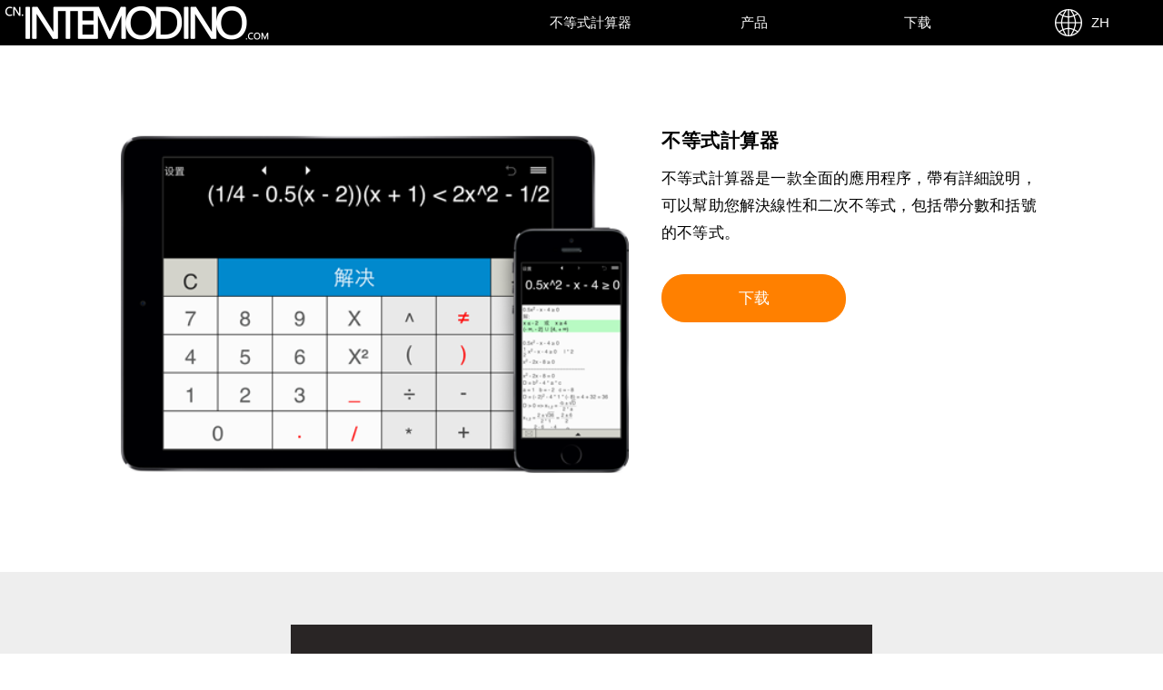

--- FILE ---
content_type: text/html
request_url: https://cn.intemodino.com/inequalities/
body_size: 2700
content:
<!DOCTYPE html>
<html lang="zh-Hans">
<head>
	<title>不等式計算器-學習和求解線性和二次不等式</title>
	<meta charset="utf-8" />
	<meta name="viewport" content="width=device-width, initial-scale=1.0, user-scalable=yes" />
	<meta name="description" content="不等式計算器是一款全面的應用程序，帶有詳細說明，可以幫助您解決線性和二次不等式，包括帶分數和括號的不等式。" />
	<meta name="keywords" content="" />
	<meta name="robots" content="all, follow" />
	<meta name="distribution" content="global" />
	<link rel="shortcut icon" href="/favicon.ico" />
<!--[if lt IE 9 ]><link rel="stylesheet" href="/style-v7ie.css" /><![endif]-->
	<script async src="/js/main.js"></script>

	<meta property="og:title" content="不等式計算器-學習和求解線性和二次不等式" />
	<meta property="og:description" content="不等式計算器是一款全面的應用程序，帶有詳細說明，可以幫助您解決線性和二次不等式，包括帶分數和括號的不等式。" />
	<meta property="og:type" content="product" />
	<meta property="og:url" content="https://cn.intemodino.com/inequalities/" />
	<meta property="og:image" content="https://cn.intemodino.com/inequalities/images/screenshot_inequalitycalculator.png" />
	<meta property="og:site_name" content="不等式計算器" />
	<meta property="fb:admins" content="100003387421341" />

	<meta itemprop="name" content="不等式計算器-學習和求解線性和二次不等式" />
	<meta itemprop="description" content="不等式計算器是一款全面的應用程序，帶有詳細說明，可以幫助您解決線性和二次不等式，包括帶分數和括號的不等式。" />
	<meta itemprop="image" content="https://cn.intemodino.com/inequalities/images/screenshot_inequalitycalculator.png" />
	<link rel="stylesheet" type="text/css" href="/style-v7.css" />
	<link rel="canonical" href="https://cn.intemodino.com/inequalities/" />
<script async src="https://pagead2.googlesyndication.com/pagead/js/adsbygoogle.js?client=ca-pub-8568890019705512" crossorigin="anonymous"></script></head>
<body>
<div class="top">
	<div class="top-line">
		<div class="line-in">
			<div class="line-in-logo">
			<a href="/"><img src="/images/intemodinogroup-logo.png" alt="Intemodino Group" /></a>
			</div>
			<div class="menu-line-r">
                 <div class="top-menu-item-r">
				<a href="/languages.html"><img src="/images/globe.png" alt="language" />&nbsp;&nbsp;ZH</a>
				</div>
                <div class="top-menu-item-r1">
				<a href="#/" onclick="popupmenu()">&nbsp;&nbsp;&#9776;</a>
				</div>
				<div class="top-menu-item-r">
				<a href="#download">下载</a>
				</div>
				<div class="top-menu-item-r">
				<a href="/products.html">产品</a>
				</div>
				<div class="top-menu-item-r">
				<a href="/inequalities/">不等式計算器</a>
				</div>
			</div>
		</div>
	</div>
</div>
<div class="clear"></div>
<div class="text-block-grey">
	<div class="text-in-block-grey">
		<div class="text-block-grey-main">
			<div class="text-block-grey-main-left1"> 
			<img src="./images/screenshot_inequalitycalculator.png" alt="不等式計算器" />
			</div>
			<div class="button-orange1"><a href="#download">下载</a></div><br />
			<div class="text-block-grey-main-right1"> 
			<h1>不等式計算器</h1>
			不等式計算器是一款全面的應用程序，帶有詳細說明，可以幫助您解決線性和二次不等式，包括帶分數和括號的不等式。<br /><br />
			<div class="button-orange"><a href="#download">下载</a></div>
			</div>
		</div>
	</div>
</div>
<div class="clear"></div>
<!--module001-->
<div class="text-block-blue">
	<div class="text-in-block-blue">
		<div class="text-block-blue-main">
		<!--module002--><a href="/cgi-bin/out2.pl?pid=2&from=1&to=4&lang=en"><img src="/images/promo/rng001.png" alt="RNG - Random Number Generator app" /></a><!--module002-->
		</div>
	</div>
</div>
<!--module001-->
<div class="clear"></div>
<div class="text-block">
	<div class="text-in-block">
		<div class="text-block-main">
		<h2>學習和求解線性和二次不等式</h2>
		只需輸入您的不等式，然後單擊“解決”。<br /><br />
		計算器解決了一個變量中的線性不等式，並顯示了計算的細節。<br /><br />
		計算器求解一元二次不等式，並顯示計算的。 <br /><br />
		<h2>不平等計算器常見問題解答</h2>
		<h3>我可以使用不平等計算器應用程序解決什麼類型的不平等？</h3>	不等式計算器可以解決從簡單線性不等式到包含分數和嵌套括號的二次不等式的任何問題。不幸的是，該應用程序的當前版本無法用分母中的變量解決不平等問題，但我們正在努力將此選項添加到下一個版本中。<br /><br />
		<h3>如何輸入不平等</h3>	您可以使用應用程序的鍵盤輕鬆輸入不等式，從而輸入不同複雜性的問題。只需輸入要解決的不等式，計算器就會以間隔（間隔符號）的形式顯示解決方案以及解決問題的方式。<br /><br />
		<h3>我在哪裡可以找到以前解決的不平等問題？</h3>
		不等式計算器保存了所有已解決的問題，因此您以後可以使用應用程序頂部菜單中的箭頭按鈕輕鬆地將它們召回。<br /><br />
		<h3>如何打印結果？</h3>
		雖然該應用程序不提供內置的“打印”選項，但是您可以通過電子郵件發送結果，然後將其打印。<br /><br />
		</div>
	</div>
</div>
<div class="clear"></div>
<!--ad-in-block-end--><!--ad-in-block-end-->
<div class="clear"></div>
<div class="online-block">
	<div class="online-in-block">
		<a id="download"></a>
        <h3>不等式計算器下载</h3>
        <div class="online-block-main">
            <div class="online-block-l-xl">
				<div class="online-block-l-m-xl">
				<a href="/cgi-bin/store.pl?pid=46&sid=1&purl=cn/app/inequality-calculator/id869888172|mt%3D8"><img src="/images/download.svg" onerror="this.onerror=null; this.src='/images/download.png'" alt="Download on the App Store" /></a>
				</div>
				<div class="online-block-l-m-xl">
				<a href="/cgi-bin/store.pl?pid=46&sid=2&purl=cn/app/inequalities/id1091573154|mt%3D12"><img src="/images/mac_download.svg" onerror="this.onerror=null; this.src='/images/mac_download.png'" alt="Download on the Mac App Store" /></a>
				</div>
				<div class="online-block-l-m-xl">
				<a href="/cgi-bin/store.pl?pid=45&sid=3&purl=store/apps/9MW5TP99DMRP"><img src="/images/windows_download.svg" onerror="this.onerror=null; this.src='/images/windows_download.png'" alt="Download for Windows PCs" /></a>
				</div>
				<div class="online-block-l-m-xl">
				<a href="/cgi-bin/store.pl?pid=46&sid=4&purl=store/apps/details|id%3Dair.com.intemodino.x2inequalities"><img src="/images/brand/android_app_on_play_large.png" alt="Android app on Google Play" /></a>
				</div>
            </div>
		</div>
	</div>
</div>
<div class="clear"></div>
<div class="bottom-line">
	<div class="bottom-line-in">
		<div class="bottom-block-0">
		<div class="bottom-block-1">
		<div class="bottom-block-2">
		<a href="/products.html">产品</a><br />
		<a href="https://support.intemodino.com/">用户支持</a><br />
		</div>
		</div>
		</div>
		<div class="bottom-block-0">
		<div class="bottom-block-1">
		<div class="bottom-block-2">
		<!--CDATE-->Wednesday, December 17, 2025<!--CDATE--><br /><br />
		<a href="/about.html">关于</a><br />
		<a href="/contact-us.html">联系我们</a><br />
		<a href="https://intemodino.com/privacy.html">客户私隐政策</a><br />
		<a href="https://intemodino.com/terms.html">使用条款</a><br /><br /><br />
		</div>
		</div>
		</div>
		<div class="bottom-block-0">
		<div class="bottom-block-1">
		<div class="bottom-block-2">
		</div>
		</div>
		</div>
		<div class="clear"></div>
		<div class="bottom-line-language">
		<a href="/languages.html"><img src="/images/language.png" alt="language" /></a>
		<a href="/languages.html">中文</a>
		</div>
		<div class="bottom-line-end">
		<!--COPYRIGHT-->Copyright &copy; 2025 <!--COPYRIGHT-->Intemodino Group s.r.o.<br />保留所有权利
		</div>
	</div>
</div>
<div id="topmenu">
	<div id="SelectMenuItem">
	<div class="LanguageColumn">
	<a href="#download" onclick="close_menu()">下载</a><br /><br />
	<a href="/inequalities/">不等式計算器</a><br /><br />
	<a href="/products.html">产品</a><br /><br />
	<a href="/languages.html">ZH - 中文</a><br /><br />
	</div>
	<button class="menu-close-button menu-close-button-right" onclick="close_menu()">×</button>
	</div>
</div>

<div id="CMessage">  
</div>
</body>
</html>

--- FILE ---
content_type: text/html; charset=utf-8
request_url: https://www.google.com/recaptcha/api2/aframe
body_size: 267
content:
<!DOCTYPE HTML><html><head><meta http-equiv="content-type" content="text/html; charset=UTF-8"></head><body><script nonce="q20qTS5j6kAgPe2M41tYWw">/** Anti-fraud and anti-abuse applications only. See google.com/recaptcha */ try{var clients={'sodar':'https://pagead2.googlesyndication.com/pagead/sodar?'};window.addEventListener("message",function(a){try{if(a.source===window.parent){var b=JSON.parse(a.data);var c=clients[b['id']];if(c){var d=document.createElement('img');d.src=c+b['params']+'&rc='+(localStorage.getItem("rc::a")?sessionStorage.getItem("rc::b"):"");window.document.body.appendChild(d);sessionStorage.setItem("rc::e",parseInt(sessionStorage.getItem("rc::e")||0)+1);localStorage.setItem("rc::h",'1766009248665');}}}catch(b){}});window.parent.postMessage("_grecaptcha_ready", "*");}catch(b){}</script></body></html>

--- FILE ---
content_type: text/css
request_url: https://cn.intemodino.com/style-v7.css
body_size: 6206
content:
/*! Copyright 2010 - 2020 Intemodino Group s.r.o. All rights reserved !*/body, html {height: 100%;width: 100%;}body, html {margin: 0px;padding: 0px;border: none;outline: 0px;vertical-align: baseline;font-family: -apple-system,Helvetica,"Helvetica Neue",Verdana,Sans-serif,Geneva,Futura,Arial;font-size: 1.1em;font-weight: 300;}img {border: 0px;margin: 0px;padding: 0px;}body {line-height: 1.3em;}ol, ul {list-style: none;}blockquote, q {quotes: none;}blockquote:before, blockquote:after, q:before, q:after {content: '';content: none;}table {border-collapse: collapse;border-spacing: 0px;border: 0px;margin: 0px;padding: 0px;}img {line-height: 0px;border: 0px;margin: 0px;padding: 0px;display: inline;vertical-align: top;text-align: left;}a:link, a:visited, a:hover {font-family: -apple-system,Helvetica,"Helvetica Neue",Verdana,Sans-serif,Geneva,Futura,Arial;font-weight: 300;font-style: normal;font-variant: normal;text-align: center;vertical-align: top;color: #313131;}a:link, a:visited {text-decoration: none;}a:hover {text-decoration: underline;}h1, h2, h3, h4, h5, h6 {width: 100%;word-wrap: break-word;margin: 0.6em auto;font-weight: 400;text-align: center;text-decoration: none;}h1 {font-size: 1.6em;color: #313131;line-height: 1.6em;font-weight: 600;letter-spacing: 0.075em;}h2 {font-size: 1.2em;margin: 5px auto;font-weight: 400;}h3 {font-size: 1.1em;margin: 3px auto;font-weight: 400;letter-spacing: 0.05em;}h4, h5, h6 {font-size: 1.0em;margin: 1px auto;font-weight: 400;}.white-line {display: block;margin: 0px;padding: 0px;width: 100%;height: 5px;}.clear {clear: both;display: block;overflow: hidden;visibility: hidden;width: 0px;height: 0px;}.math {font-size: 1.2em;}div.math {width: 100%;word-spacing: normal;display: inline; /* !!! */}div.wholenumber {display: inline-block;position: relative;vertical-align: middle;font-weight: 300;top: -0.05em;}div.fraction {display: inline-block;position: relative;vertical-align: middle;}.fraction span {display: block;padding: 0px;}.fraction span.numerator {padding: 0px 0.1em 0px 0.1em;text-align: center;}.fraction span.divider {position: absolute;top: 0px;display: none;}.fraction span.denominator {margin: 0px 0.1em 0px 0.1em;border-top: 2px solid #666666;padding: 0px 0.2em 0px 0.2em;text-align: center;top: -0.05em;}/*///////////TOP LINE BLOCK BEGIN/////////////////*/.top {position: fixed;width: 100%;background: #000000;margin: 0px;padding: 0px;border-bottom: 1px solid #ffffff;top: 0px;left: 0px;z-index: 6999;text-align: left;vertical-align: top;opacity: 1.0; filter: alpha(opacity=100);}.top-line {position: relative;width: 100%;background: #000000;margin: 0px;border: 0px;padding: 0px;top: 0px;left: 0px;z-index: 7000;text-align: left;vertical-align: top;}.line-in {position: relative;width: 100%;background: #000000;margin: 0px auto;padding: 0px;border: 0px;}.line-in-logo {position: relative;float: left;width: 300px;height: 50px;margin: 0px;background: #000000;border: 0px;padding: 0px;z-index: 7010;}.line-in-logo img {width: 300px;height: 50px;}.line-in-logo a:link, .line-in-logo a:visited, .line-in-logo a:hover {position: relative;width: 300px;height: 50px;margin: 0px;color: #ffffff;font-size: 0.8em;line-height: 2.0em;font-weight: 400;letter-spacing: 0.075em;vertical-align: middle;}.menu-line-r {display: inline-block;position: relative;top: 0px;float: right;margin: 0px;border: 0px;padding: 0px;font-size: 1.0em;vertical-align: top;background: #000000;}.top-menu-item-r {position: relative;top: 0px;float: right;height: 50px;margin: 0px 0px 0px 0px;border: 0px;padding: 0px;/*!!!comment for ie!!!*/border: 0px;/*!!!comment for ie!!!*/text-align: center;vertical-align: top;}.top-menu-item-r a:link, .top-menu-item-r a:visited {display: inline-block;top: 0px;width: 180px;margin: 0px;border: 0px;padding: 0px;height: 50px;background: #000000;color: #ffffff;text-transform: uppercase;font-size: 0.8em;line-height: 50px;font-weight: 400;text-align: center;text-decoration: none;vertical-align: top;-webkit-transition: color,background-color 0s ease-out;  transition: color,background-color 0s ease-out;}.top-menu-item-r a:hover {background: #007acc;}.top-menu-item-r1 {display: none;background: #000000;}.top-menu-item-r1 a:link, .top-menu-item-r a:visited {display: none;}.top-menu-item-r1 a:hover {display: none;}/*///////////TOP LINE BLOCK END/////////////////*//*///////////TOP BLOCK BLUE1 BEGIN/////////////////*/.top-block-blue1 {position: relative;width: 100%;margin: 0px 0px 0px 0px;border: 0px;padding: 0px;background: #0033cc;color: #ffffff;top: 50px;text-align: center;}.top-blue1-part {background-image: url("/images/main_w.jpg");background-position: center;background-repeat: no-repeat;background-size: cover;position: relative;height: 90%;min-height: 550px;padding: 0px;top: 50px;text-align: center;}.top-blue1-part-text {width: 100%;color: #f1f1f1;font-size: 1.4em;font-weight: 300;letter-spacing: 0.2px;line-height: 2.0;text-align: center;position: absolute;bottom: 200px;}.top-blue1-part-text h1{font-size: 1.6em;font-weight: 400;color: #ffffff;margin-top: 0;}.d-buttonmain {position: relative;text-align: center;display: inline-block;width: 250px;height: 50px;margin: 0px;color: #ffffff;border: 1px solid #ffffff;border-radius: 4px;padding: 0px;cursor: pointer;text-align: center;vertical-align: middle;font-size: 0.9em;font-weight: 400;line-height: 20px;text-decoration: none;}.d-buttonmain a:link, .d-buttonmain a:visited {text-decoration: underline;}/*///////////TOP BLOCK BLUE1 END/////////////////*//*///////////TOP BLOCK ABOUT BEGIN/////////////////*/.top-about-part {background-image: url("/images/main1.jpg");background-position: center;background-repeat: no-repeat;background-size: cover;position: relative;height: 90%;min-height: 550px;padding: 0px;top: 50px;text-align: center;}.top-about-part-text {width: 100%;color: #f1f1f1;font-size: 1.2em;font-weight: 300;line-height: 2.0;letter-spacing: 0.2px;text-align: center;position: absolute;bottom: 200px;}.top-about-part-text h1{font-size: 2.0em;color: #ffffff;margin-top: 0;}/*///////////TOP BLOCK ABOUT END/////////////////*//*///////////TEXT BLOCK GREY BEGIN/////////////////*/.text-block-grey {position: relative;width: 100%;margin: 0px 0px 0px 0px;padding: 0px;background: #ffffff;color: #000000;top: 50px;text-align: center;vertical-align: middle;}.text-in-block-grey {position: relative;display: inline-block;width: 100%;max-width: 1150px;margin: 0.5em auto 0.5em auto;padding: 0px;vertical-align: middle;text-align: center;}.text-block-grey-main {position: relative;max-width: 1100px;width: 90%;background: #ffffff;margin: 0px auto;padding: 1.0em 1.0em;font-size: 0.8em;line-height: 1.5;font-weight: 300;letter-spacing: 0.2px;text-align: center;vertical-align: middle;color: #000000;}.text-block-grey-main h2 {font-size: 1.6em;padding: 5px auto;font-weight: 400;color: #000000;letter-spacing: 0.2px;text-align: left;}.text-block-grey-main h3 {font-size: 1.2em;padding: 5px auto;font-weight: 300;color: #000000;letter-spacing: 0.2px;text-align: left;}.text-block-grey-main h4 {font-size: 1.0em;font-weight: 300;color: #000000;line-height: 1.7;letter-spacing: 0.2px;text-align: center;}.text-block-grey-main a:link, .text-block-grey-main a:visited, .text-block-grey-main a:hover {color: #000000;text-align: left;}.text-block-grey-main-left {position: relative;float: left;display: inline-block;width: 40%;padding: 30px 1%;font-size: 1.1em;font-weight: 300;color: #000000;line-height: 1.8;letter-spacing: 0.2px;text-align: left;vertical-align: middle;}.text-block-grey-main-left img {position: relative;max-width: 640px;max-height: 320px:text-align: left;vertical-align: top;}.text-block-grey-main-left1 {position: relative;float: left;display: inline-block;width: 54%;padding: 30px 1%;font-size: 1.1em;font-weight: 300;color: #000000;line-height: 1.8;letter-spacing: 0.2px;text-align: left;vertical-align: top;}.text-block-grey-main-left1 img {position: relative;width: 100%;height: auto;text-align: left;vertical-align: top;}.text-block-grey-main-right {position: relative;float: right;display: inline-block;width: 54%;padding: 30px 1%;font-size: 1.1em;font-weight: 300;color: #000000;line-height: 1.8;letter-spacing: 0.2px;text-align: left;vertical-align: middle;}.text-block-grey-main-right img {position: relative;width: 100%;height: auto;text-align: left;vertical-align: top;}.text-block-grey-main-right1 {position: relative;float: right;display: inline-block;width: 40%;padding: 30px 1.5%;font-size: 1.1em;font-weight: 300;color: #000000;line-height: 1.8;letter-spacing: 0.2px;text-align: left;vertical-align: middle;}.text-block-grey-main a:link, .text-block-grey-main a:visited, .text-block-grey-main a:hover {color: #000000;text-align: left;}.text-block-grey-main-right1 h1 {margin: 0px;padding: 10px 0px;font-size: 1.25em;font-weight: 600;color: #000000;border: 0px;letter-spacing: 0.6px;text-align: left;}.buttonsmall {position: relative;text-align: center;font-weight: 400;font-size: 1.2em;color: #ffffff;line-height: 2.0em;font-style: normal;}.d-buttonsmall {position: relative;text-align: center;display: inline-block;border: 1px solid #313131;width: 100%;height: 40px;margin: 0px;background: #ffffff;color: #313131;padding: 0px;cursor: pointer;text-align: center;vertical-align: middle;font-size: 1.0em;font-weight: 400;line-height: 20px;text-decoration: none;}.d-buttonsmall a:link, .d-buttonsmall a:visited {position: relative;text-align: center;display: inline-block;width: 100%;height: 40px;margin: 0px;background: #ffffff;color: #313131;padding: 0px;cursor: pointer;text-align: center;vertical-align: middle;font-size: 0.9em;font-weight: 400;line-height: 40px;text-decoration: none;}.d-buttonsmall a:hover {background-color: #ff8000;border: 1px solid #ff8000;color: #ffffff;border: 0px;}.button-orange {position: relative;text-align: center;display: inline-block;border: 1px solid #ff8000;border-radius: 25px;width: 200px;height: 50px;margin: 0px;background: #ff8000;color: #ffffff;text-align: center;font-size: 1.0em;line-height: 50px;font-weight: 400;text-decoration: none;}.button-orange a:link, .button-orange a:visited, .button-orange a:hover {position: relative;text-align: center;display: inline-block;border: 1px solid #ff8000;border-radius: 25px;width: 200px;height: 50px;margin: 0px;background: #ff8000;color: #ffffff;text-align: center;font-size: 1.0em;line-height: 50px;font-weight: 400;text-decoration: none;}.button-orange1 {display: none;}.button-orange1 a:link, .button-orange1 a:visited {display: none;}.button-orange1 a:hover {display: none;}.healthbutton-blue {position: relative;text-align: center;display: inline-block;width: 100%;height: 100px; margin: 0px;background: #00ccff;color: #ffffff;padding: 0px;cursor: pointer;text-align: center;vertical-align: middle;font-size: 0.9em;font-weight: 400;text-decoration: none;}.healthbutton-orange {position: relative;text-align: center;display: inline-block;width: 100%;height: 100px; margin: 0px;background: #ff8000;color: #ffffff;padding: 0px;cursor: pointer;text-align: center;vertical-align: middle;font-size: 0.9em;font-weight: 400;text-decoration: none;}.healthbutton-red {position: relative;text-align: center;display: inline-block;width: 100%;height: 100px; margin: 0px;background: #ff3300;color: #ffffff;padding: 0px;cursor: pointer;text-align: center;vertical-align: middle;font-size: 0.9em;font-weight: 400;text-decoration: none;}.healthbutton-green {position: relative;text-align: center;display: inline-block;width: 100%;height: 100px; margin: 0px;background: #33cc33;color: #ffffff;padding: 0px;cursor: pointer;text-align: center;vertical-align: middle;font-size: 0.9em;font-weight: 400;text-decoration: none;}.health-title a:link, .health-title a:visited, .health-title a:hover {font-size: 1.4em;font-weight: 400;color: #ffffff;text-decoration: underline;}.mathbutton-grey {position: relative;text-align: center;display: inline-block;width: 100%;height: 100px; margin: 0px;background: #313131;color: #ffffff;padding: 0px;cursor: pointer;text-align: center;vertical-align: middle;font-size: 0.9em;font-weight: 400;text-decoration: none;}.math-title {text-align: left;display: inline-block;font-size: 1.1em;font-weight: 300;color: #000000;line-height: 1.8;letter-spacing: 0.2px;text-align: left;vertical-align: middle;}.math-title a:link, .math-title a:visited, .math-title a:hover {font-size: 1.0em;font-weight: 300;color: #000000;text-decoration: underline;}/*///////////TEXT BLOCK GREY END/////////////////*//*///////////TEXT BLOCK WHITE BEGIN/////////////////*/.text-block-white {position: relative;width: 100%;margin: 0px 0px 0px 0px;border: 0px;padding: 0px;background: #ffffff;color: #000000;top: 50px;text-align: center;}.text-in-block-white {position: relative;display: inline-block;max-width: 1150px;margin: 1.0em auto 0.25em auto;border: 0px;padding: 0px;vertical-align: middle;text-align: center;}.text-block-white-main {position: relative;max-width: 1100px;min-width: 80%;background: #ffffff;margin: 0px;border: 0px;padding: 3.0em;font-size: 1.0em;line-height: 2.0;letter-spacing: 0.2px;text-align: center;vertical-align: top;}.text-block-white-main a:link, .text-block-white-main a:visited, .text-block-white-main a:hover {color: #0000ff;text-align: center;}/*///////////TEXT BLOCK WHITE END/////////////////*/.Screenshot img {position: relative;width: 100%;max-width: 700px;height: auto;text-align: center;vertical-align: top;}/*///////////TEXT BLOCK BLUE BEGIN/////////////////*/.text-block-blue {position: relative;width: 100%;margin: 0px 0px 0px 0px;border: 0px;padding: 0px;background: #eeeeee;color: #000000;top: 50px;text-align: center;}.text-in-block-blue {position: relative;display: inline-block;max-width: 1150px;margin: 1.0em auto 0.25em auto;border: 0px;padding: 0px;vertical-align: middle;text-align: center;}.text-block-blue-main {position: relative;max-width: 1100px;min-width: 80%;background: #eeeeee;margin: 0px;padding: 2.0em;font-size: 1.0em;line-height: 1.7;letter-spacing: 0.2px;text-align: center;vertical-align: top;color: #000000;text-align: center;}.text-block-blue-main h4 {font-size: 1.4em;font-weight: 400;color: #3d3d3d;line-height: 1.7;letter-spacing: 0.2px;text-align: center;}.text-block-blue-main a:link, .text-block-blue-main a:visited, .text-block-blue-main a:hover {color: #000000;text-align: left;}.text-block-blue-main  img {position: relative;max-width: 640px;max-height: 320px:text-align: center;vertical-align: top;}/*///////////TEXT BLOCK BLUE END/////////////////*//*///////////TEXT BLOCK BEGIN/////////////////*/.text-block {position: relative;width: 100%;margin: 0px 0px 0px 0px;border: 0px;padding: 0px;background: #ffffff;top: 50px;color: #313131;text-align: center;}.text-in-block {position: relative;display: inline-block;max-width: 1150px;margin: 0.5em auto 0.5em auto;border: 0px;padding: 0px;vertical-align: top;text-align: center;}.text-block-main {position: relative;width: 100%;min-width: 1100px;background: #ffffff;margin: 0px;padding: 1.0em 1.0em;border: 0px;font-size: 1.0em;line-height: 1.5;font-weight: 300;letter-spacing: 0.2px;text-align: left;vertical-align: middle;color: #000000;}.text-block-main a:link, .text-block-main a:visited {display: inline;color: #007acc;font-size: 1.0em;text-align: left;font-weight: 300;font-style: normal;text-decoration: none;}.text-block-main a:hover {display: inline;color: #007acc;font-size: 1.0em;text-align: left;font-weight: 300;font-style: normal;text-decoration: none;}.text-block-main img {  display: block;max-width: 100%;margin-left: auto;margin-right: auto;height: auto;left: 0px;vertical-align: top;text-align: center;}/*///////////TEXT BLOCK END/////////////////*/.cookies {display: block; position: fixed;width: 50%;max-width: 400px;min-width: 270px;height: auto;margin: 0px;border: 1px solid #a1a1a1;padding: 25px;overflow-y: scroll;background: #ffffff;color: #000000;font-weight: 300;font-size: 0.8em;line-height: 1.0em;font-style: normal;font-variant: normal;text-decoration: none;text-align: left; vertical-align: middle;right: 0px; bottom: 0px; z-index: 9000;}/*.cookies-text {display: block;float: left;width: 50%;margin: 10px 0px 0px 0px;line-height: 2.0em;}*/.cookies-text {display: inline-block;}.cookies-text a:link, .cookies-text a:visited {color: #002db3;}.cookies-text a:hover {text-decoration: underline;}.cookies-button {display: block;/*float: right;*/width: 50%;margin-left: 25%;margin-top: 10px;margin-bottom: 0px;margin-right: 0px;background: #0033cc;color: #ffffff;text-align: center;vertical-align: middle;line-height: 2.0em;}.cookies-button a:link, .cookies-button a:visited {display: block;width: 100%;color: #ffffff;background: #0033cc;text-decoration: none;}.cookies-button a:hover {display: block;width: 100%;color: #ffffff;background: #000000;text-decoration: underline;}/*/////////////LANGUAGES BLOCK BEGIN/////////////////*/#languages {display: block;visibility: hidden;position: fixed;margin: auto;top: 45px;width: 100%;height: 100%;line-height: 25px;text-align: center;vertical-align: middle;text-decoration: none;z-index: 7000;}#SelectLanguage {display: inline-block;visibility: hidden;width: 80%;min-height: 80%;margin: auto;background-color: #ffffff;border: 1px solid #eeeeee;line-height: 25px;padding: 20px 0px 0px 0px;text-align: left;vertical-align: middle;text-decoration: none;opacity: 0.0;filter: alpha(opacity=0);overflow: hidden;-webkit-transition: opacity 1s linear, -webkit-transform 2s;-moz-transition: opacity 1s linear, -moz-transform 2s;-o-transition: opacity 1s linear, -o-transform 2s;transition: opacity 1s linear, transform 2s;}.LanguageColumn {display: inline;position: relative;float: left;padding: 10px 15px 15px 50px;}.close-button {border: none;display: inline-block;outline: 0;padding: 5px 15px 10px 15px;line-height: 30px;overflow: hidden;text-decoration: none;text-align: center;vertical-align: middle;font-size: 1.5em;color: #313131;background: #e0e0e0;cursor: pointer; white-space:nowrap;-webkit-touch-callout: none;-webkit-user-select: none;-khtml-user-select: none;-moz-user-select: none;-ms-user-select: none;user-select: none;}.close-button:disabled {cursor: not-allowed;opacity: 0.3;}.close-button:hover {color: #ffffff;background-color: #000000;}.close-button-right {position: absolute;top: 1px;right: 10%;}/*///////////LANGUAGES BLOCK END/////////////////*//*/////////////MENU BLOCK BEGIN/////////////////*/#topmenu {display: block;visibility: hidden;position: fixed;top: 0px;right: 0px;width: 60%;height: auto;line-height: 25px;text-align: center;vertical-align: middle;text-decoration: none;z-index: 7000;}#SelectMenuItem {display: inline-block;visibility: hidden;width: 100%;min-height: 80%;margin: auto;background-color: #ffffff;border: 1px solid #eeeeee;line-height: 25px;padding: 20px 0px 0px 0px;text-align: left;vertical-align: middle;text-decoration: none;opacity: 0.0;filter: alpha(opacity=0);-webkit-transition: opacity 1s linear, -webkit-transform 2s;-moz-transition: opacity 1s linear, -moz-transform 2s;-o-transition: opacity 1s linear, -o-transform 2s;transition: opacity 1s linear, transform 2s;overflow: hidden;}.MenuColumn {display: inline;position: relative;float: left;padding: 10px 15px 15px 50px;}.menu-close-button {border: none;display: inline-block;float: right;outline: 0;padding: 5px 15px 10px 15px;line-height: 30px;overflow: hidden;text-decoration: none;text-align: right;vertical-align: middle;font-size: 1.5em;color: #313131;background: #e0e0e0;cursor: pointer; white-space:nowrap;-webkit-touch-callout: none;-webkit-user-select: none;-khtml-user-select: none;-moz-user-select: none;-ms-user-select: none;user-select: none;}.menu-close-button:disabled {cursor: not-allowed;opacity: 0.3;}.menu-close-button:hover {color: #ffffff;background-color: #000000;}.menu-close-button-right {position: absolute;top: 1px;right: 0px;}/*///////////MENU BLOCK END/////////////////*/.main-page-block {position: relative;width: 100%;margin: 50px 0px 0px 0px;border: 0px;padding: 0px;background: #fcfcfc;top: 0px;color: #313131;text-align: center;}.main-page-in-block {position: relative;display: inline-block;width: 100%;max-width: 1440px;margin: 0 auto;vertical-align: middle;text-align: center;}.showmorenews {display: none;}a.showhidebutton:link, a.showhidebutton:visited {display: inline;color: #313131;font-size: 0.5em;text-align: left;font-weight: 400;font-style: normal;text-decoration: none;}a.showhidebutton:hover {display: inline;color: #313131;font-size: 0.5em;text-align: left;font-weight: 400;font-style: normal;text-decoration: underline;}/*///////////MAIN PAGE BLOCK END/////////////////*//*///////////ONLINE BLOCK BEGIN/////////////////*/.online-block {position: relative;width: 100%;margin: 20px 0px 5px 0px;border: 0px;padding: 0px;background: #ffffff;top: 50px;color: #313131;text-align: center;}.online-in-block {position: relative;display: inline-block;max-width: 1100px;margin: 0 auto;border: 0px;vertical-align: middle;text-align: center;}.online-block-main {position: relative;display: inline-block;max-width: 1100px;min-width: 300px;background: #ffffff;margin: 0px;border: 0px;padding: 0px;text-align: center;vertical-align: top;}.online-block-l-xl {position: relative;display: block;width: 1090px;height: auto;margin: 0px;border: 0px;padding: 0px 5px 10px 5px;text-align: center;vertical-align: top;top: 0px;}.online-block-l-m-xl {display: inline-block;position:relative;width: 320px;height: 120px;line-height: 120px;margin: 0px 10px 10px 10px;border: 0px;padding: 0px;background: #ffffff; text-align: center; vertical-align: top; font-weight: 300; font-size: 1.0em;text-decoration: none;}.online-block-l-m-xl img {vertical-align: middle;}/*///////////ONLINE BLOCK END/////////////////*//*///////////AD BLOCK BEGIN/////////////////*/.ad-block {position: relative;display: inline-block;width: 100%;margin: 25px 0px 25px 0px;border: 0px;padding: 0px;background: #ffffff;color: #313131;vertical-align: top;text-align: center;top: 50px;}.ad-in-block {position: relative;display: block;width: 1100px;margin: 0 auto;border: 0px;padding: 0px;vertical-align: top;text-align: center;}.ad-block-main {position: relative;width: 1100px;background: #ffffff;margin: 0px auto;border: 0px;padding: 0.25em 0px 0.25em 0px;text-align: center;vertical-align: top;}.main-page-all-728x90 {display: inline-block;position:relative;width: 100%;max-width: 800px;max-height: 150px;margin: 25px auto 25px auto;border: 0px;padding: 0px;color: #ffffff;text-align: center;vertical-align: top;font-weight: 300;font-size: 1.0em;text-decoration: none;top: 0px;}/*///////////ad BLOCK END/////////////////*//*///////////FEATURES BLOCK BEGIN/////////////////*/.features-block {position: relative;width: 100%;margin: 0px 0px 0px 0px;border: 0px;padding: 0px;background: #f2f2f2;border: 0px;top: 50px;color: #313131;text-align: center;}.features-in-block {position: relative;display: inline-block;max-width: 1150px;margin: 0px auto;vertical-align: middle;text-align: center;}.featuresblock-0 {position: relative;display: inline-block;box-sizing: border-box;width: 30%;margin: 10px 5px 5px 5px;border: 0px;padding: 0px;text-align: left;vertical-align: top;}.featuresblock-1 {position: relative;display: table;width: 90%;margin: 0px;border: 0px;padding: 0px;text-align: left;}.featuresblock-2 {display: table-cell;position: relative;max-width: 400px;height: 200px;color: #313131;background: #f2f2f2;margin: 0px;padding: 0em;font-size: 1.1em;font-weight: 300;color: #000000;line-height: 1.8;letter-spacing: 0.2px;border: 0px;vertical-align: top;text-align: left;text-decoration: none;}.featuresblock-text {position: relative;color: #594949;padding: 1.0em 5px 0.5em 5px;border: 0px;font-size: 0.9em;line-height: 1.4em;}.featuresblock-text h2 {font-size: 1.4em;font-weight: 400;font-style: normal;font-variant: normal;text-decoration: none;text-align: center;}/*///////////FEATURES END/////////////////*//*///////////PRODUCTS BLOCK BEGIN/////////////////*/.products-block {position: relative;width: 100%;margin: 50px 0px 0px 0px;border: 0px;padding: 0px;background: #ffffff;top: 0px;color: #313131;text-align: center;}.products-in-block {position: relative;display: inline-block;max-width: 1440px;margin: 0 auto;vertical-align: middle;text-align: center;}.productsblock-0 {position: relative;display: inline-block;box-sizing: border-box;width: 32%;margin: 10px 5px 5px 5px;border: 0px;padding: 0px;text-align: center;vertical-align: top;}.productsblock-1 {position: relative;display: table;width: 100%;margin: 0px;border: 1px solid #cdcdcd;padding: 0px;text-align: center;}.productsblock-2 {display: table-cell;position: relative;min-width: 400px;height: 200px;color: #313131;background: #f2f2f2;margin: 0px;padding: 1.2em 0.3em 0.3em 0.3em;font-size: 1.0em;vertical-align: top;text-align: center;font-weight: 300;text-decoration: none;}.productsblock-2 img {margin: 1.0em 0.1em 0.1em 0.8em;-webkit-transition: width,height 2s ease-in-out, -webkit-transform 2s;-moz-transition: width,height 2s ease-in-out, -moz-transform 2s;-o-transition: width,height 2s ease-in-out, -o-transform 2s;transition: width,height 2s ease-in-out, transform 2s;overflow: hidden;}.productsblock-2 img:hover {-webkit-transform: rotate(360deg) scale(1.25,1.25);-moz-transform: rotate(360deg) scale(1.25,1.25);-o-transform: rotate(360deg) scale(1.25,1.25);-ms-transform: rotate(360deg) scale(1.25,1.25);transform: rotate(360deg) scale(1.25,1.25);}.productsblock-2s {display: table-cell;position: relative;min-width: 400px;height: 200px;color: #313131;background: #f2f2f2;margin: 0px;padding: 1.2em 5px 0.3em 5px;font-size: 1.2em;vertical-align: top;text-align: center;font-weight: 300;text-decoration: none;}.productsblock-2s img {float: left;margin: 1.0em 0.1em 0.1em 0.8em;-webkit-transition: width,height 2s ease-in-out, -webkit-transform 2s;-moz-transition: width,height 2s ease-in-out, -moz-transform 2s;-o-transition: width,height 2s ease-in-out, -o-transform 2s;transition: width,height 2s ease-in-out, transform 2s;overflow: hidden;}.productsblock-2s img:hover {-webkit-transform: rotate(360deg) scale(1.25,1.25);-moz-transform: rotate(360deg) scale(1.25,1.25);-o-transform: rotate(360deg) scale(1.25,1.25);-ms-transform: rotate(360deg) scale(1.25,1.25);transform: rotate(360deg) scale(1.25,1.25);}.productsblock-smalltext {position: relative;display: inline;color: #594949;font-size: 0.6em;}.productsblock-text {position: relative;color: #594949;padding: 1.0em 10px 0.5em 0px;font-size: 0.9em;line-height: 1.4em;}.productsblock-description {position: relative;display: inline-block;float: left;margin: 0.1em 5px 0.1em 10px;color: #594949;font-weight: 500;font-size: 1.1em;font-style: normal;font-variant: normal;text-decoration: none;text-align: left;vertical-align: middle;}.productsblock-text a:link, .productsblock-block a:visited {display: block;color: #594949;font-size: 0.8em;font-weight: 300;font-style: normal;font-variant: normal;font-weight: 300;text-decoration: none;text-align: left;-webkit-transition: color,background-color 2s ease-out;  transition: color,background-color 2s ease-out;}.productsblock-text a:hover {display: block;color: #ffffff;background: #767676;font-size: 0.8em;font-weight: 300;font-style: normal;font-variant: normal;text-decoration: none;text-align: left;opacity: 1.00;filter: alpha(opacity=100);}/*///////////PRODUCTS BLOCK END/////////////////*//*///////////BOTTOM LINE BLOCK BEGIN/////////////////*/.bottom-line {position: relative;display: inline-block;width: 100%;margin: 0px;border-top: 0px;border-right: 0px;border-bottom: 2px solid #111111;border-left: 0px;padding: 0px;background: #333333;top: 150px;color: #ffffff;text-align: center;vertical-align: bottom;}.bottom-line-in {position: relative;max-width: 2000px;min-width: 350px;margin: 0 auto;border: 0px;padding: 1.0em 0px 1.0em 0px;top: 0px;left: 0px;vertical-align: bottom;text-align: center;}.bottom-line-in a:link, .bottom-line-in a:visited {margin: 2.0em 0px 2.0em 0px;color: #ffffff;font-size: 0.9em;font-weight: 300;font-style: normal;font-variant: normal;text-decoration: none;}.bottom-line-in a:hover {margin: 2.0em 0px 2.0em 0px;color: #ffffff;font-size: 0.9em;font-weight: 300;font-style: normal;font-variant: normal;text-decoration: underline;}.bottom-block-0 {position: relative;display: inline-block;box-sizing: border-box;width: 30%;margin: 0px;border: 0px;padding: 0.1em 0em 1.0em 0.1em;text-align: center;vertical-align: top;}.bottom-block-1 {position: relative;display: table;width: 100%;margin: 0px;border: 0px;padding: 0px;text-align: left;}.bottom-block-2 {display: table-cell;position: relative;height: 230px;line-height: 2.5em;margin: 0.5em;border: 0px;padding: 0.5em;color: #ffffff;font-size: 0.9em;font-weight: 300;font-style: italic;font-variant: normal;text-decoration: none;text-align: left;vertical-align: top;}.list {position: relative;display: inline-block;}.bottom-line-language {display: inline-block;float: left;margin: 0px;border: 0px;line-height: 55px;padding: 0 2.0em 0.1em 0.5em;color: #ffffff;font-size: 0.8em;font-weight: 300;font-style: italic;font-variant: normal;text-decoration: none;text-align: left;vertical-align: middle;}.bottom-line-language a:link, .bottom-line-language a:visited, .bottom-line-language a:hover {font-size: 1.0em;}.bottom-line-end {display: inline-block;float: right;margin: 0px;border: 0px;padding: 0 2.0em 0.1em 0.5em;color: #ffffff;font-size: 0.7em;font-weight: 300;font-style: italic;font-variant: normal;text-decoration: none;text-align: right;vertical-align: bottom;}/*///////////BOTTOM LINE BLOCK END/////////////////*//*///////////NEXTLINE BLOCK BEGIN/////////////////*/.index-block-in-01 {position: relative;display: inline-block;box-sizing: border-box;float: left;max-width: 75%;min-width: 180px;height: auto;background: #ffffff;margin: 1.0em 10px 0.5em 10px;border: 0px;padding: 0px;line-height: 2.0em;text-align: left;vertical-align: top;top: -1.0em;}.index-block-in-01 a:link, .index-block-in-01 a:visited {text-align: left;padding: 0px 0px 0px 2.0em;font-weight: 400;font-style: italic;text-decoration: none;}.index-block-in-01 a:hover {text-align: left;padding: 0px 0px 0px 2.0em;font-weight: 400;font-style: italic;text-decoration: underline;}.index-block-icon {position: relative;display: inline-block;float: left;box-sizing: border-box;max-width: 144px;min-width: 70px;height: auto;background: #ffffff;margin: 0px;border: 0px;padding: 0px;text-align: right;vertical-align: top;top: 0px;}.index-block-icon img {display: inline;max-width: 72px;min-width: 70px;float: left;left: 0%;vertical-align: top;margin: 1.0em 20px 1.0em 10px;-webkit-transition: width,height 2s ease-in-out, -webkit-transform 2s;-moz-transition: width,height 2s ease-in-out, -moz-transform 2s;-o-transition: width,height 2s ease-in-out, -o-transform 2s;transition: width,height 2s ease-in-out, transform 2s;overflow: hidden;}.index-block-icon img:hover {-webkit-transform: rotate(360deg) scale(1.15,1.15);-moz-transform: rotate(360deg) scale(1.15,1.15);-o-transform: rotate(360deg) scale(1.15,1.15);-ms-transform: rotate(360deg) scale(1.15,1.15);transform: rotate(360deg) scale(1.15,1.15);}/*///////////NEXTLINE BLOCK END/////////////////*//*////////////////CONTACT FORM BLOCK BEGIN////////////////*/.contact_form {position: relative;display: block;max-width: 1000px;height: auto;color: #313131;margin: 0px;border: none;padding: 1.0em;line-height: 1.0em;text-decoration: none;font-weight: 300;font-size: 1.0em;font-style: normal;text-align: left;vertical-align: baseline;}.contact_form name {position: relative;float: left;display: block;width: 14.0em;height: 2.0em;margin: 0px;border: none;padding: 0px;font-size: 1.0em;font-weight: 300;}.contact_form input {position: relative;height: 3.0em;width: 280px;margin: 0px;border: 1px solid #313131;padding: 0px 0px 0px 10px;font-size: 1.0em;border-radius:7px;-moz-border-radius:7px;-webkit-border-radius:7px;}.contact_form textarea {position: relative;width: 280px;height: 200px;margin: 0px;border: 1px solid #313131;padding: 10px 0px 10px 10px;font-size: 1.0em;line-height: 1.0em;border-radius:7px;-moz-border-radius:7px;-webkit-border-radius:7px;}.turning_number {	display: inline-block;position: relative;padding: 0px;}.turning_number input {position: relative;float: left;width: 150px;height: 3.0em;margin: 0px 0.5em 0.5em 0px;border: 1px solid #313131;padding-left: 10px;font-size: 1.0em;border-radius:7px;-moz-border-radius:7px;-webkit-border-radius:7px;}.turning_number img {position: relative;width: 375px;height: auto;margin: 0px;border: none;padding: 0px;text-align: right;}.button {	float: left;display: block;position: relative;padding: 0px;}.button input:hover {color: #000000;background: #ffffff;}.button input {position: relative;display: block;width: 200px;height: 2.5em;color: #ffffff;background: #000000;margin: 0px;border: 2px solid #000000;font-weight: 300;font-size: 0.9em;font-style: normal;font-variant: normal;text-align: center;}.highlight {color: #007acc;font-style: italic;}/*////////////////CONTACT FORM BLOCK END////////////////*//*////////////////CONTACT FORM BLOCK END////////////////*//*////////////////MEDIA QUERIES BLOCK////////////////*/@media only screen and (orientation: portrait) {}@media only screen and (min-resolution: 2dppx) {.features-block {margin: 0px;top: 0px;}}@media only screen and (min-resolution: 3dppx) {.features-block {margin: 0px;top: 0px;}}@media only screen and (max-width: 1250px) {.featuresblock-0 {width: 45%;margin: 10px 5px 5px 5px;}.productsblock-0 {width: 45%;margin: 10px 5px 5px 5px;}}@media only screen and (max-width: 1150px) {.text-in-block-grey {width: 100%;}.text-block-grey-main {position: relative;width: 90%;}.text-in-block-blue {width: 100%;}.text-block-main {width: 90%;min-width: 90%;}.ad-in-block {width: 100%;}.ad-block-main {position: relative;width: 90%;padding: 0.5em 0px 1.0em 0px;}}@media only screen and (max-width: 1100px) {.online-block-main {width: 100%;height: auto;margin: 0px auto;padding: 0.5em 0px 3.0em 0px;}.online-block-l-xl {width: 100%;height: auto;padding: 0px;}.online-block-l-m-xl {width: 30%;max-width: 340px;min-width: 256px;margin: 0px auto 10px auto;}}@media only screen and (max-width: 1050px) {.top-menu-item-r {display: none;}.top-menu-item-r a:link, .top-menu-item-r a:visited, .top-menu-item-r a:hover {display: none;}.top-menu-item-r1 {display: inline-block;position: relative;top: 0px;float: right;height: 50px;margin: 0px 0px 0px 0px;border: 0px;padding: 0px;/*!!!comment for ie!!!*/border-left: 1px solid #ffffff;/*!!!comment for ie!!!*/text-align: center;vertical-align: top;}.top-menu-item-r1 a:link, .top-menu-item-r1 a:visited {display: inline-block;top: 0px;width: 180px;margin: 0px;border: 0px;padding: 0px;height: 50px;line-height: 50px;background: #000000;color: #ffffff;font-size: 1.0em;text-align: center;text-decoration: none;vertical-align: top;-webkit-transition: color,background-color 0s ease-out;  transition: color,background-color 0s ease-out;}.top-menu-item-r1 a:hover {display: inline-block;top: 0px;width: 180px;margin: 0px;padding: 0px;height: 50px;line-height: 50px;font-size: 1.0em;background: #007acc;color: #ffffff;text-align: center;text-decoration: none;vertical-align: top;}.text-block-grey-main-right img, .text-block-grey-main-right1 img, .text-block-grey-main-left img, .text-block-white-main-left1 img, .text-block-blue-main img {float: none;max-width: 500px;text-align: center;height: auto;}.text-block-grey-main-right1 h1 {text-align: center;}}@media only screen and (max-width: 900px) {.text-in-block-grey {text-align: center;width: 90%;margin: 0px;padding: 0px;}.text-block-grey-main {text-align: center;margin: 0px;width: 95%;padding: 2.0em 0px;}.text-block-grey-main-left, .text-block-grey-main-left1  {float: none;width: 90%;height: auto;margin: 5px auto;padding: 0px 10px;text-align: center;}.text-block-grey-main-right, .text-block-grey-main-right1  {float: none;width: 90%;height: auto;margin: 5px auto;padding: 0px 10px;text-align: center;}.text-block-grey-main-right img, .text-block-grey-main-right1 img, .text-block-grey-main-left img, .text-block-grey-main-left1 img {float: none;max-width: 600px;text-align: center;height: auto;}.text-block-blue-main img {float: none;max-width: 600px;text-align: left;width: 90%;height: auto;}.text-block-grey-main h2, .text-block-grey-main h3 {text-align: center;}.features-block {margin: 0px;top: 0px;}.featuresblock-0 {width: 60%;margin: 10px 5px 5px 5px;}.productsblock-0 {width: 60%;margin: 10px 5px 5px 5px;}.ad-block {top: 0px;}.online-block {top: 0px;padding: 0px;margin: 0px;}.main-page-all-728x90 {top: 0px;}.online-block-l-m-xl {display: block;width: 60%;max-width: 500px;min-width: 270px;margin: 0px auto 10px auto;}.button-orange {display: none;}.button-orange a:link, .button-orange a:visited, .button-orange a:hover {display: none;}.button-orange1 {position: relative;text-align: center;display: inline-block;border: 1px solid #ff8000;border-radius: 25px;width: 200px;height: 50px;margin: 0px;background: #ff8000;color: #ffffff;text-align: center;font-size: 1.0em;line-height: 50px;font-weight: 400;text-decoration: none;}.button-orange1 a:link, .button-orange1 a:visited, .button-orange1 a:hover {position: relative;text-align: center;display: inline-block;border: 1px solid #ff8000;border-radius: 25px;width: 200px;height: 50px;margin: 0px;background: #ff8000;color: #ffffff;text-align: center;font-size: 1.0em;line-height: 50px;font-weight: 400;text-decoration: none;}}@media only screen and (max-width: 800px) {.products-block {margin: 0px;top: 0px;}.online-block {top: 0px;}}@media only screen and (max-width: 750px) {.top-blue1-part-text, .top-about-part-text {font-size: 1.3em;font-weight: 300;letter-spacing: 0.2px;text-align: center;position: absolute;bottom: 150px;}.top-blue1-part-text h1, .top-about-part-text h1 {font-size: 1.7em;font-weight: 500;color: #ffffff;margin-top: 0;}.bottom-block-0 {width: 100%;padding: 0.5em;}.bottom-line-end {margin: 0px 0px 0px 1.0em;}.text-block-grey-main-right, .text-block-grey-main-right1, .text-block-grey-main-left, .text-block-grey-main-left1, .d-buttonsmall, .text-block-blue-main {text-align: left;}.button-orange1 {width: 200px;margin: 0px auto;}.text-block-blue-main {padding: 0.5em 20px 1.0em 20px;}.text-block-white-main {padding: 0.5em 20px 1.0em 20px;}.text-block-main {padding: 0.5em 20px 1.0em 20px;}.featuresblock-0 {width: 80%;margin: 10px 5px 5px 5px;}.ad-block-main {padding: 0.5em 20px 1.0em 20px;}}@media only screen and (max-width: 728px) {.main-page-all-728x90 {width: 468px;max-height: 60px;}}@media only screen and (max-width: 700px) {.featuresblock-0 {width: 80%;margin: 10px 5px 5px 5px;}.productsblock-0 {width: 80%;margin: 10px 5px 5px 5px;}}@media only screen and (max-width: 640px) and (orientation: portrait) {.featuresblock-2 {padding: 1.2em 0px 0.3em 0px;}.productsblock-2 {padding: 1.0em 0px 0.3em 0px;}.productsblock-2s {padding: 1.0em 0px 0.3em 0px;}}@media only screen and (max-width: 600px) {.top {position: relative;display: block;height: 101px;}.line-in-logo {display: block;float: none;width: 100%;margin: 0px;}.menu-line-r {width: 100%;height: auto;line-height: auto;border-top: 0px;}.top-menu-item-r {width: 100%;}.top-menu-item-r a:link, .top-menu-item-r a:visited {width: 100%;text-align: center;height: 49px;line-height: 49px;}.top-menu-item-r a:hover {width: 100%;text-align: center;height: 49px;line-height: 49px;}.top-menu-item-r1 {display: block;border: 0px;}.top-menu-item-r1 a:link, .top-menu-item-r1 a:visited {text-align: center;height: 49px;line-height: 49px;}.top-menu-item-r1 a:hover {text-align: center;height: 49px;line-height: 49px;}#languages {position: absolute;}.text-block-grey, .top-blue1-part, .top-about-part, .text-block-white, .text-block-blue, .text-block  {top: 0px;}.top-blue1-part-text {width: 100%;color: #f1f1f1;font-size: 1.3em;font-weight: 300;letter-spacing: 0.2px;text-align: center;position: absolute;bottom: 200px;}.top-blue1-part-text h1 {font-size: 1.7em;font-weight: 400;color: #ffffff;margin-top: 0;}.top-about-part-text {width: 100%;color: #f1f1f1;font-size: 20px;font-weight: 300;letter-spacing: 0.2px;text-align: center;position: absolute;bottom: 50px;}.top-about-part-text h1 {font-size: 40px;font-weight: 500;color: #ffffff;margin-top: 0;}}@media only screen and (max-width: 550px) {#topmenu {width: 100%;}.top-menu-item-r {width: 100%;}.bottom-block-2 {height: auto;}.top-blue1-part-text {width: 100%;color: #f1f1f1;font-size: 1.2em;font-weight: 300;letter-spacing: 0.2px;text-align: center;position: absolute;bottom: 200px;}.top-blue1-part-text h1 {font-size: 1.5em;font-weight: 400;color: #ffffff;margin-top: 0;}.main-page-all-728x90 {width: 336px;max-height: 280px;}.online-block-main {min-height: 100px;}}@media only screen and (max-width: 500px) {.bottom-line-end {margin: 0px;font-size: 0.7em;}.bottom-line-in {width: 100%;margin: 0px;}.index-block-in-01 {max-width: 90%;min-width: 300px;margin: 0px 10px 0.5em 10px;}.index-block-in-01 a:link, .index-block-in-01 a:visited {text-align: center;padding: 0px;}.index-block-in-01 a:hover {text-align: center;padding: 0px;}.index-block-icon {position: relative;display: inline-block;float: none;max-width: 90%;min-width: 300px;margin: 0px 10px 0px 10px;border: 0px;text-align: center;}.index-block-icon img {float: none;text-align: center;}.features-in-block {margin: 0px;}.featuresblock-0 {width: 100%;margin: 0.1em 0px 1.0em 0px;}.featuresblock-text {padding: 0.5em 1.0em 1.5em 1.0em;border: 0px;}.products-in-block {margin: 0px;}.productsblock-0 {width: 100%;margin: 0.1em 0px 1.0em 0px;}.productsblock-1 {border: 0px;}.turning_number img {width: 320px;height: auto;}}@media only screen and (max-width: 400px) {#SelectLanguage {padding: 50px 0px 0px 0px;}#SelectMenuItem {padding: 50px 0px 0px 0px;}.close-button-right {top: 1px;}.menu-close-button-right {top: 1px;}.LanguageColumn {display: inline;position: relative;padding: 0px 15px 0px 50px;}.MenuColumn {display: inline;position: relative;padding: 0px 15px 0px 50px;}.bottom-line {margin: 0px;}.bottom-line-in {min-width: 320px;}.text-block-grey-main {padding: 0.5em 0px 1.0em 0px;}.contact_form {width: 280px;height: auto;padding: 10px 0px 10px 0px;}.contact_form input {padding: 10px 0px 10px 10px;}.contact_form textarea {padding: 10px 0px 10px 10px;}.turning_number input {margin: 10px 0px 10px 0px;padding: 10px 0px 10px 0px;}.text-block-blue-main {padding: 0.5em 10px 1.0em 10px;}.text-block-white-main {padding: 0.5em 10px 1.0em 10px;}.text-block-main {padding: 0.5em 10px 1.0em 10px;}.featuresblock-0 {width: 100%;margin: 0.1em 0px 1.0em 0px;}.featuresblock-1 {border: 0px;}.featuresblock-2 {max-width: 310px;}.featuresblock-text {padding: 0.5em 0.2em 1.5em 0.5em;}.productsblock-0 {width: 100%;margin: 0.1em 0px 1.0em 0px;}.productsblock-2 {min-width: 320px;height: auto;padding-bottom: 1.0em;}.productsblock-2 img {float: none;margin: 1.0em 0px 0.1em 0px;}.productsblock-2s {min-width: 320px;height: auto;padding-bottom: 1.0em;}.productsblock-2s img {float: none;margin: 1.0em 0px 0.1em 0px;}.productsblock-text {padding: 0.5em 1.0em 1.5em 1.0em;}.ad-in-block {width: 100%;margin: 0px;}.ad-block-main {max-width: 320px;padding: 0.5em 10px 1.0em 10px;}.main-page-all-728x90 {width: 300px;max-height: 250px;}.online-block-l-m-xl {display: block;width: 60%;max-width: 500px;margin: 0px auto 10px auto;}.online-block-l-m-xl img {width: 90%;margin: 0px auto 10px auto;}.turning_number img {width: 300px;height: auto;}}@media only screen and (max-width: 320px) {.top {display: block;width: 100%;}.top-line {display: block;width: 320px;}.line-in {display: block;width: 320px;margin: 0px;}.line-in-logo {display: block;width: 320px;}.menu-line-r {float: none;width: 320px;}.top-menu-item-r {width: 320px;}.top-menu-item-r a:link, .top-menu-item-r a:visited {width: 320px;}.top-menu-item-r a:hover {width: 320px;}.top-menu-item-r1 {width: 320px;}.top-menu-item-r1 a:link, .top-menu-item-r1 a:visited {width: 320px;}.top-menu-item-r1 a:hover {width: 320px;}.bottom-line {width: 320px;}.bottom-line-in {width: 320px;}.bottom-block-0 {width: 300px;padding: 5px 10px 5px 5px;}.text-block-grey, .top-blue1-part, .top-about-part {width: 320px;}.text-in-block-grey {width: 310px;margin: 0px;}.text-block-grey-main, .top-blue1-part-text, .top-about-part-text {width: 300px;margin: 0px;padding: 10px 5px;}.text-block-blue {width: 320px;margin: 0px;}.text-in-block-blue {width: 320px;margin: 0px;}.text-block-blue-main {width: 300px;margin: 0px;padding: 10px;}.text-block-white {width: 320px;}.text-block-white-main {width: 300px;margin: 50px 0px;}.text-block {width: 320px;}.text-block-main {width: 300px;min-width: 300px;margin: 50px 0px;}.index-block-icon {margin: 1.0em 0px 0px 0px;}.ad-block {width: 320px;}.ad-in-block {width: 310px;margin: 0px;}.ad-block-main {width: 300px;}.main-page-all-728x90 {margin: 0px;padding: 0px}.online-block-l-m-xl {margin: 0px;}}

--- FILE ---
content_type: image/svg+xml
request_url: https://cn.intemodino.com/images/download.svg
body_size: 8761
content:
<?xml version="1.0" encoding="utf-8"?>
<!-- Generator: Adobe Illustrator 16.0.0, SVG Export Plug-In . SVG Version: 6.00 Build 0)  -->
<!DOCTYPE svg PUBLIC "-//W3C//DTD SVG 1.1//EN" "http://www.w3.org/Graphics/SVG/1.1/DTD/svg11.dtd">
<svg version="1.1" id="TC_Download_on_the" xmlns="http://www.w3.org/2000/svg" xmlns:xlink="http://www.w3.org/1999/xlink" x="0px"
	 y="0px" width="243px" height="72px" viewBox="0 0 135 40" enable-background="new 0 0 135 40" xml:space="preserve">
<g>
	<path fill="#A6A6A6" d="M130.197,40H4.729C2.122,40,0,37.872,0,35.267V4.726C0,2.12,2.122,0,4.729,0h125.468
		C132.803,0,135,2.12,135,4.726v30.541C135,37.872,132.803,40,130.197,40L130.197,40z"/>
	<path d="M134.032,35.268c0,2.116-1.714,3.83-3.834,3.83H4.729c-2.119,0-3.839-1.714-3.839-3.83V4.725
		c0-2.115,1.72-3.835,3.839-3.835h125.468c2.121,0,3.834,1.72,3.834,3.835L134.032,35.268L134.032,35.268z"/>
	<g>
		<g>
			<path fill="#FFFFFF" d="M30.128,19.784c-0.029-3.223,2.639-4.791,2.761-4.864c-1.511-2.203-3.853-2.504-4.676-2.528
				c-1.967-0.207-3.875,1.177-4.877,1.177c-1.022,0-2.565-1.157-4.228-1.123c-2.14,0.033-4.142,1.272-5.24,3.196
				c-2.266,3.923-0.576,9.688,1.595,12.859c1.086,1.553,2.355,3.287,4.016,3.226c1.625-0.067,2.232-1.036,4.193-1.036
				c1.943,0,2.513,1.036,4.207,0.997c1.744-0.028,2.842-1.56,3.89-3.127c1.255-1.78,1.759-3.533,1.779-3.623
				C33.507,24.924,30.161,23.647,30.128,19.784z"/>
			<path fill="#FFFFFF" d="M26.928,10.306c0.874-1.093,1.472-2.58,1.306-4.089c-1.265,0.056-2.847,0.875-3.758,1.944
				c-0.806,0.942-1.526,2.486-1.34,3.938C24.557,12.205,26.016,11.382,26.928,10.306z"/>
		</g>
	</g>
	<g>
		<path fill="#FFFFFF" d="M54.006,17.03H52l-1.1-3.455h-3.821l-1.047,3.455h-1.955l3.787-11.761h2.338L54.006,17.03z M50.568,12.127
			l-0.995-3.071c-0.104-0.314-0.302-1.053-0.593-2.216h-0.035c-0.117,0.5-0.303,1.239-0.559,2.216l-0.977,3.071H50.568z"/>
		<path fill="#FFFFFF" d="M63.742,12.685c0,1.443-0.389,2.583-1.168,3.42c-0.699,0.745-1.564,1.117-2.602,1.117
			c-1.115,0-1.918-0.401-2.406-1.204h-0.035v4.467h-1.885v-9.144c0-0.908-0.023-1.838-0.07-2.792h1.658l0.105,1.344h0.034
			c0.629-1.012,1.582-1.519,2.861-1.519c1.002,0,1.836,0.396,2.506,1.187C63.408,10.353,63.742,11.394,63.742,12.685z
			 M61.824,12.755c0-0.826-0.188-1.506-0.559-2.042c-0.408-0.558-0.955-0.837-1.641-0.837c-0.465,0-0.887,0.154-1.266,0.462
			s-0.625,0.712-0.742,1.213c-0.059,0.232-0.086,0.425-0.086,0.576v1.414c0,0.617,0.188,1.137,0.566,1.562
			c0.379,0.425,0.869,0.637,1.475,0.637c0.709,0,1.262-0.273,1.658-0.82C61.625,14.372,61.824,13.651,61.824,12.755z"/>
		<path fill="#FFFFFF" d="M73.497,12.685c0,1.443-0.39,2.583-1.169,3.42c-0.698,0.745-1.564,1.117-2.601,1.117
			c-1.116,0-1.919-0.401-2.407-1.204h-0.035v4.467H65.4v-9.144c0-0.908-0.023-1.838-0.069-2.792h1.657l0.104,1.344h0.035
			c0.628-1.012,1.582-1.519,2.861-1.519c1.001,0,1.835,0.396,2.505,1.187C73.162,10.353,73.497,11.394,73.497,12.685z
			 M71.578,12.755c0-0.826-0.187-1.506-0.559-2.042c-0.407-0.558-0.954-0.837-1.641-0.837c-0.465,0-0.887,0.154-1.265,0.462
			c-0.379,0.308-0.626,0.712-0.742,1.213c-0.059,0.232-0.087,0.425-0.087,0.576v1.414c0,0.617,0.188,1.137,0.567,1.562
			c0.378,0.425,0.869,0.637,1.474,0.637c0.71,0,1.263-0.273,1.658-0.82S71.578,13.651,71.578,12.755z"/>
		<path fill="#FFFFFF" d="M86.759,13.732c0,1-0.349,1.814-1.045,2.443c-0.766,0.687-1.834,1.029-3.203,1.029
			c-1.266,0-2.281-0.244-3.048-0.733l0.436-1.57c0.826,0.5,1.734,0.75,2.724,0.75c0.71,0,1.263-0.16,1.658-0.481
			c0.396-0.32,0.594-0.749,0.594-1.285c0-0.478-0.163-0.879-0.488-1.206c-0.326-0.326-0.867-0.629-1.623-0.909
			c-2.06-0.769-3.089-1.894-3.089-3.374c0-0.967,0.36-1.759,1.082-2.377c0.721-0.618,1.681-0.926,2.879-0.926
			c1.07,0,1.96,0.186,2.67,0.558l-0.471,1.536c-0.663-0.36-1.414-0.541-2.251-0.541c-0.663,0-1.181,0.163-1.554,0.489
			c-0.313,0.291-0.471,0.646-0.471,1.064c0,0.465,0.181,0.849,0.541,1.152c0.314,0.279,0.884,0.582,1.71,0.907
			c1.012,0.407,1.757,0.884,2.233,1.431C86.52,12.238,86.759,12.918,86.759,13.732z"/>
		<path fill="#FFFFFF" d="M92.988,9.963h-2.077v4.118c0,1.047,0.367,1.571,1.1,1.571c0.338,0,0.616-0.029,0.838-0.087l0.053,1.431
			c-0.373,0.139-0.861,0.209-1.466,0.209c-0.745,0-1.326-0.227-1.745-0.68c-0.419-0.454-0.629-1.216-0.629-2.286V9.963h-1.238V8.55
			h1.238V6.997l1.85-0.558V8.55h2.077V9.963z"/>
		<path fill="#FFFFFF" d="M102.358,12.72c0,1.303-0.373,2.373-1.117,3.211c-0.779,0.861-1.814,1.291-3.105,1.291
			c-1.245,0-2.237-0.413-2.976-1.239c-0.739-0.826-1.108-1.867-1.108-3.124c0-1.314,0.381-2.391,1.144-3.229
			c0.762-0.837,1.788-1.256,3.079-1.256c1.245,0,2.245,0.413,3.002,1.239C101.997,10.417,102.358,11.452,102.358,12.72z
			 M100.403,12.781c0-0.782-0.168-1.453-0.506-2.012c-0.396-0.677-0.96-1.015-1.692-1.015c-0.757,0-1.332,0.338-1.728,1.015
			c-0.338,0.56-0.506,1.242-0.506,2.047c0,0.782,0.168,1.453,0.506,2.013c0.407,0.677,0.978,1.015,1.71,1.015
			c0.722,0,1.285-0.344,1.692-1.033C100.229,14.24,100.403,13.563,100.403,12.781z"/>
		<path fill="#FFFFFF" d="M108.482,10.208c-0.186-0.035-0.384-0.052-0.593-0.052c-0.663,0-1.176,0.25-1.536,0.75
			c-0.313,0.442-0.471,1.001-0.471,1.675v4.45h-1.885l0.018-5.811c0-0.978-0.023-1.867-0.07-2.67h1.641l0.07,1.623h0.052
			c0.198-0.558,0.512-1.006,0.942-1.343c0.419-0.303,0.873-0.454,1.361-0.454c0.175,0,0.331,0.012,0.471,0.035V10.208z"/>
		<path fill="#FFFFFF" d="M116.91,12.389c0,0.337-0.023,0.623-0.069,0.855h-5.653c0.022,0.837,0.296,1.478,0.819,1.919
			c0.478,0.396,1.094,0.593,1.85,0.593c0.838,0,1.6-0.133,2.286-0.401l0.297,1.309c-0.803,0.349-1.751,0.523-2.845,0.523
			c-1.314,0-2.347-0.387-3.097-1.161c-0.751-0.773-1.126-1.812-1.126-3.115c0-1.279,0.35-2.344,1.047-3.193
			c0.733-0.907,1.722-1.361,2.967-1.361c1.222,0,2.146,0.454,2.774,1.361C116.66,10.44,116.91,11.33,116.91,12.389z M115.113,11.9
			c0.012-0.558-0.11-1.041-0.366-1.448c-0.326-0.523-0.826-0.785-1.501-0.785c-0.616,0-1.117,0.256-1.501,0.768
			c-0.313,0.408-0.5,0.896-0.558,1.466H115.113z"/>
	</g>
	<g>
		<g>
			<path fill="#FFFFFF" d="M49.143,35.291V24.205h-4.979v-1.096l12.345,0.015l-0.015,1.081h-6.194l-0.015,11.086H49.143z
				 M54.597,31.602c-0.287-0.396-0.591-0.752-0.912-1.068c-0.32-0.315-0.642-0.6-0.963-0.852s-0.635-0.472-0.941-0.66
				c-0.306-0.188-0.588-0.355-0.845-0.504l0.504-0.844c0.475,0.178,0.906,0.391,1.297,0.637c0.391,0.248,0.769,0.523,1.134,0.83
				c0.267,0.228,0.528,0.475,0.785,0.741s0.514,0.548,0.771,0.845L54.597,31.602z"/>
			<path fill="#FFFFFF" d="M68.394,21.927c0,0.228,0.002,0.415,0.007,0.563s0.013,0.307,0.022,0.475l0.667-0.639
				c0.494,0.179,0.928,0.431,1.297,0.756c0.371,0.326,0.715,0.697,1.031,1.112c-0.08,0.128-0.174,0.242-0.283,0.341
				c-0.107,0.099-0.217,0.203-0.326,0.311h1.008v1.053h-3.274c0.078,0.85,0.165,1.65,0.259,2.4c0.094,0.752,0.186,1.492,0.275,2.224
				c0.346-0.622,0.592-1.237,0.74-1.845s0.252-1.297,0.311-2.068l1.053,0.312c-0.068,0.988-0.246,1.904-0.533,2.749
				c-0.287,0.846-0.678,1.628-1.17,2.35c0.127,0.355,0.293,0.711,0.496,1.066c0.201,0.355,0.457,0.662,0.764,0.919
				c0.049,0.03,0.094,0.015,0.133-0.044c0.049-0.148,0.088-0.314,0.119-0.497c0.029-0.183,0.045-0.362,0.051-0.54
				c0.006-0.179,0.008-0.352,0.008-0.52s-0.006-0.311-0.016-0.43l1.082,0.385c-0.029,0.455-0.076,0.9-0.141,1.334
				c-0.064,0.436-0.209,0.825-0.438,1.172c-0.188,0.217-0.439,0.335-0.756,0.355c-0.178-0.01-0.346-0.055-0.504-0.134
				s-0.303-0.178-0.438-0.296c-0.133-0.119-0.254-0.25-0.361-0.393c-0.109-0.144-0.209-0.279-0.297-0.408
				c-0.09-0.139-0.176-0.291-0.259-0.459c-0.084-0.168-0.166-0.321-0.245-0.46c-0.118,0.148-0.271,0.307-0.459,0.474
				c-0.188,0.169-0.388,0.344-0.601,0.527c-0.213,0.183-0.438,0.362-0.674,0.541c-0.237,0.178-0.47,0.346-0.697,0.504l-0.874-0.846
				c0.306-0.178,0.568-0.338,0.785-0.481c0.218-0.144,0.371-0.255,0.46-0.333h-2.683v1.793h-1.171v-1.793h-3.883v-1.008h3.897
				l0.015-0.563h-2.756v-3.823h2.756v-0.489h-3.363v-0.964l3.363-0.014v-0.683h-3.631v-1.067h3.572l-0.015-0.711h-2.994v-0.992
				h2.994l0.015-1.201h1.126v1.201h3.053l0.015,0.992h-3.053l-0.015,0.711h3.468l-0.059-2.919H68.394z M62.792,28.98l-1.689-0.014
				v0.474h1.675L62.792,28.98z M62.777,30.33h-1.675v0.637h1.675V30.33z M67.549,32.642c0.06-0.05,0.158-0.15,0.296-0.304
				c0.139-0.153,0.268-0.309,0.386-0.467c-0.129-0.405-0.237-0.85-0.326-1.334s-0.165-0.985-0.229-1.504
				c-0.064-0.52-0.119-1.043-0.163-1.571c-0.045-0.528-0.087-1.04-0.126-1.534h-3.482v0.668h3.319l0.015,0.963h-3.334v0.504
				l2.756-0.016v3.839h-2.756v0.563h3.631L67.549,32.642z M65.593,28.967h-1.689v0.474h1.689V28.967z M65.593,30.314l-1.689,0.016
				v0.637h1.689V30.314z M70.559,24.846c-0.268-0.404-0.576-0.756-0.928-1.052c-0.35-0.296-0.758-0.543-1.222-0.741
				c0.02,0.346,0.032,0.67,0.037,0.971c0.005,0.302,0.018,0.576,0.037,0.822H70.559z"/>
		</g>
	</g>
</g>
</svg>


--- FILE ---
content_type: application/javascript
request_url: https://cn.intemodino.com/js/main.js
body_size: 1282
content:
/*! Copyright 2012-2022 Intemodino Group s.r.o. All rights reserved !*/var m_index = 1;var m_max_index = 4;var m_interval;function rollover(id,imagename,over){if (document.images){var id2 = id + "text";if (over != ""){document.images[id].src = "/images/" + imagename + "over.png";document.getElementById(id2).className = id2 + "over";}else{document.images[id].src = "/images/" + imagename + ".png";document.getElementById(id2).className = id2;}}}function popup(){var el1 = document.getElementById("languages");el1.style.visibility = (el1.style.visibility == "visible") ? "hidden" : "visible";el1 = document.getElementById("SelectLanguage");if (el1.style.visibility == "visible"){el1.style.opacity = 0;el1.style.filter = "alpha(opacity=0)";el1.style.visibility = "hidden";}else{el1.style.visibility = "visible";el1.style.opacity = 0.99;el1.style.filter = "alpha(opacity=99)";}}function close_languages(){var el1 = document.getElementById("languages");el1.style.visibility = "hidden";el1 = document.getElementById("SelectLanguage");el1.style.opacity = 0;el1.style.filter = "alpha(opacity=0)";el1.style.visibility = "hidden";}function popupmenu(){var el1 = document.getElementById("topmenu");el1.style.visibility = (el1.style.visibility == "visible") ? "hidden" : "visible";el1 = document.getElementById("SelectMenuItem");if (el1.style.visibility == "visible"){el1.style.opacity = 0;el1.style.filter = "alpha(opacity=0)";el1.style.visibility = "hidden";}else{el1.style.visibility = "visible";el1.style.opacity = 0.99;el1.style.filter = "alpha(opacity=99)";}}function close_menu(){var el1 = document.getElementById("topmenu");el1.style.visibility = "hidden";el1 = document.getElementById("SelectMenuItem");el1.style.opacity = 0;el1.style.filter = "alpha(opacity=0)";el1.style.visibility = "hidden";}function is_mobile(){var is_mobile = false;if (navigator.userAgent.match(/Android|iPhone|iPad|iPod|BlackBerry|Opera Mini|IEMobile/i)){is_mobile = true;}return is_mobile;}function cmessage(){}function showhide(id, id2) {var m_text = document.getElementById(id);var m_showhide = document.getElementById(id2);var ml_url = window.location.pathname;/*	//window.location.hostname;*/if(m_text.style.display == "inline"){m_text.style.display = "none";if (ml_url.indexOf("/matematika") > -1 || ml_url.indexOf("/math") > -1){m_showhide.innerHTML = "...[&nbsp;&rarr;&nbsp;]";}else{m_showhide.innerHTML = "&#9658;&nbsp;";}/*    	m_showhide.scrollIntoView();*/location.href='#';location.href='#'+id2;}else{m_text.style.display = "inline";if (ml_url.indexOf("/matematika") > -1 || ml_url.indexOf("/math") > -1){m_showhide.innerHTML = "[&nbsp;&larr;&nbsp;]";}else{m_showhide.innerHTML = "&#9660;&nbsp;";}}}function showlink(id, id2) {var m_text = document.getElementById(id);var ml_id = "a" + id.substr(1);var m_showhide = document.getElementById(ml_id);var ml_url = window.location.pathname;if(m_text.style.display != "inline"){m_text.style.display = "inline";if (ml_url.indexOf("/matematika") > -1 || ml_url.indexOf("/math") > -1){m_showhide.innerHTML = "[&nbsp;&larr;&nbsp;]";}else{m_showhide.innerHTML = "&#9660;&nbsp;";}}location.href='#';location.href='#'+id2;}function prepare(){var m_el = document.getElementsByClassName('toolbar-slider-none')[0];m_el.className = 'toolbar-slider';m_el = document.getElementsByClassName('lr-button-none lr-button-left')[0];m_el.className = 'lr-button lr-button-left';m_el = document.getElementsByClassName('lr-button-none lr-button-right')[0];m_el.className = 'lr-button lr-button-right';m_interval = setInterval(autoslide, 3000);}function processslide(id) {var m_new_el = document.getElementById(id);var m_new_n = id.substr(1);var m_old_el = document.getElementsByClassName('slideshow-page-current')[0];var m_old_n = m_old_el.id.substr(1);m_old_el.className = 'slideshow-page';m_new_el.className = 'slideshow-page-current';var m_parent_new = "slide" + m_new_n;var m_parent_old = "slide" + m_old_n;var m_p_new_el = document.getElementById(m_parent_new);var m_p_old_el = document.getElementById(m_parent_old);m_p_old_el.className = 'slide-block-none';m_p_new_el.className = 'slide-block';}function autoslide() {m_index = m_index + 1;if (m_index > m_max_index) {m_index = 1;}var m_new_n = m_index;var new_id = "p" + m_new_n;var m_new_el = document.getElementById(new_id);var m_old_el = document.getElementsByClassName('slideshow-page-current')[0];var m_old_n = m_old_el.id.substr(1);m_old_el.className = 'slideshow-page';m_new_el.className = 'slideshow-page-current';var m_parent_new = "slide" + m_new_n;var m_parent_old = "slide" + m_old_n;var m_p_new_el = document.getElementById(m_parent_new);var m_p_old_el = document.getElementById(m_parent_old);m_p_old_el.className = 'slide-block-none';m_p_new_el.className = 'slide-block';/*	var timeoutVariable = setTimeout(autoslide, 3000)*/}function changeslide(delta){window.clearInterval(m_interval);m_index = parseInt(m_index) + delta;if (m_index > m_max_index) {m_index = 1;}else if (m_index < 1) {m_index = m_max_index;}var m_new_n = m_index;var new_id = "p" + m_new_n;var m_new_el = document.getElementById(new_id);var m_old_el = document.getElementsByClassName('slideshow-page-current')[0];var m_old_n = m_old_el.id.substr(1);m_old_el.className = 'slideshow-page';m_new_el.className = 'slideshow-page-current';var m_parent_new = "slide" + m_new_n;var m_parent_old = "slide" + m_old_n;var m_p_new_el = document.getElementById(m_parent_new);var m_p_old_el = document.getElementById(m_parent_old);m_p_old_el.className = 'slide-block-none';m_p_new_el.className = 'slide-block';}function processslide2(event) {/*    window.clearTimeout(timeoutVariable)*/window.clearInterval(m_interval);var m_new_el;var event = event ? event:event;if (event.srcElement) {m_new_el = event.srcElement;}else if (event.target) {m_new_el = event.target;}var m_new_n = m_new_el.id.substr(1);m_index = parseInt(m_new_n);var m_old_el = document.getElementsByClassName('slideshow-page-current')[0];var m_old_n = m_old_el.id.substr(1);var m_new_el2 = m_new_el.parentNode;m_old_el.className = 'slideshow-page';m_new_el2.className = 'slideshow-page-current';var m_parent_new = "slide" + m_new_n;var m_parent_old = "slide" + m_old_n;var m_p_new_el = document.getElementById(m_parent_new);var m_p_old_el = document.getElementById(m_parent_old);m_p_old_el.className = 'slide-block-none';m_p_new_el.className = 'slide-block';}

--- FILE ---
content_type: image/svg+xml
request_url: https://cn.intemodino.com/images/windows_download.svg
body_size: 7339
content:
<?xml version="1.0" encoding="utf-8"?>
<!-- Generator: Adobe Illustrator 18.1.1, SVG Export Plug-In . SVG Version: 6.00 Build 0)  -->
<svg version="1.1" xmlns="http://www.w3.org/2000/svg" xmlns:xlink="http://www.w3.org/1999/xlink" x="0px" y="0px" width="216px" height="78px" 
	 viewBox="0 0 864 312" enable-background="new 0 0 864 312" xml:space="preserve">
<g id="Layer_2">
	<rect x="2.3" y="2.3" width="859.5" height="307.5"/>
	<path fill="#D2D2D2" d="M4.5,4.5h855v303H4.5V4.5z M0,312h864V0H0V312z"/>
	<g>
		<defs>
			<rect id="SVGID_1_" y="0" width="864" height="312"/>
		</defs>
		<clipPath id="SVGID_2_">
			<use xlink:href="#SVGID_1_"  overflow="visible"/>
		</clipPath>
	</g>
</g>
<g id="Layer_1">
	<rect x="70.5" y="68.6" fill="#F25022" width="83.8" height="83.8"/>
	<rect x="163" y="68.6" fill="#7FBA00" width="83.8" height="83.8"/>
	<rect x="70.5" y="161" fill="#00A4EF" width="83.8" height="83.8"/>
	<rect x="163" y="161" fill="#FFB900" width="83.8" height="83.8"/>
	<path fill="#FFFFFF" d="M408.3,163c0-2.5,0.9-4.5,2.7-6.2c1.8-1.7,3.9-2.5,6.4-2.5c2.6,0,4.8,0.9,6.5,2.6c1.7,1.7,2.6,3.8,2.6,6.1
		c0,2.4-0.9,4.5-2.7,6.1c-1.8,1.7-3.9,2.5-6.5,2.5c-2.6,0-4.7-0.8-6.5-2.5C409.2,167.4,408.3,165.4,408.3,163 M424.8,244.8h-14.9
		v-63.5h14.9V244.8z"/>
	<path fill="#FFFFFF" d="M470.2,233.9c2.2,0,4.7-0.5,7.4-1.5c2.7-1,5.1-2.4,7.4-4.1v13.9c-2.4,1.4-5.1,2.4-8.1,3.1
		c-3,0.7-6.4,1.1-10,1.1c-9.3,0-16.9-3-22.8-8.9c-5.9-5.9-8.8-13.5-8.8-22.6c0-10.2,3-18.6,9-25.2c6-6.6,14.4-9.9,25.4-9.9
		c2.8,0,5.6,0.4,8.5,1.1c2.9,0.7,5.1,1.6,6.8,2.5v14.3c-2.3-1.7-4.7-3-7.1-3.9c-2.4-0.9-4.9-1.4-7.4-1.4c-5.9,0-10.6,1.9-14.3,5.7
		c-3.6,3.8-5.4,9-5.4,15.5c0,6.4,1.7,11.4,5.2,15C459.5,232.2,464.2,233.9,470.2,233.9"/>
	<path fill="#FFFFFF" d="M527.5,180.3c1.2,0,2.3,0.1,3.2,0.2c0.9,0.2,1.8,0.4,2.4,0.6v15.1c-0.8-0.6-1.9-1.1-3.4-1.6
		c-1.5-0.5-3.3-0.8-5.5-0.8c-3.7,0-6.8,1.5-9.3,4.6c-2.5,3.1-3.8,7.8-3.8,14.3v32.1h-14.9v-63.5h14.9v10h0.2
		c1.4-3.5,3.4-6.2,6.2-8.1C520.3,181.3,523.6,180.3,527.5,180.3"/>
	<path fill="#FFFFFF" d="M533.9,214c0-10.5,3-18.8,8.9-25c5.9-6.1,14.2-9.2,24.7-9.2c9.9,0,17.7,3,23.3,8.9
		c5.6,5.9,8.4,13.9,8.4,23.9c0,10.3-3,18.5-8.9,24.6c-5.9,6.1-14,9.1-24.2,9.1c-9.8,0-17.7-2.9-23.4-8.7
		C536.8,231.9,533.9,224,533.9,214 M549.5,213.5c0,6.6,1.5,11.7,4.5,15.2c3,3.5,7.3,5.2,12.9,5.2c5.4,0,9.6-1.7,12.4-5.2
		s4.3-8.7,4.3-15.6c0-6.8-1.5-12-4.4-15.5c-2.9-3.5-7.1-5.2-12.4-5.2c-5.5,0-9.7,1.8-12.8,5.5C551,201.6,549.5,206.7,549.5,213.5"/>
	<path fill="#FFFFFF" d="M621.4,198c0,2.1,0.7,3.8,2,5c1.4,1.2,4.4,2.7,9,4.6c6,2.4,10.2,5.1,12.6,8.1c2.4,3,3.6,6.6,3.6,10.8
		c0,6-2.3,10.8-6.9,14.4c-4.6,3.6-10.8,5.4-18.6,5.4c-2.6,0-5.5-0.3-8.7-1c-3.2-0.6-5.9-1.5-8.1-2.4v-14.7c2.7,1.9,5.6,3.4,8.8,4.5
		c3.1,1.1,6,1.7,8.5,1.7c3.4,0,5.9-0.5,7.5-1.4c1.6-0.9,2.4-2.5,2.4-4.8c0-2.1-0.8-3.8-2.5-5.2c-1.7-1.4-4.8-3.1-9.5-4.9
		c-5.5-2.3-9.4-4.9-11.7-7.8c-2.3-2.9-3.5-6.6-3.5-11c0-5.7,2.3-10.4,6.8-14.1c4.5-3.7,10.4-5.5,17.7-5.5c2.2,0,4.7,0.2,7.5,0.7
		c2.8,0.5,5.1,1.1,6.9,1.9v14.2c-2-1.3-4.3-2.4-6.9-3.4c-2.6-0.9-5.3-1.4-7.8-1.4c-2.8,0-5.1,0.6-6.6,1.7
		C622.2,194.5,621.4,196.1,621.4,198"/>
	<path fill="#FFFFFF" d="M655.2,214c0-10.5,3-18.8,8.9-25c5.9-6.1,14.2-9.2,24.7-9.2c9.9,0,17.7,3,23.3,8.9
		c5.6,5.9,8.4,13.9,8.4,23.9c0,10.3-3,18.5-8.9,24.6c-5.9,6.1-14,9.1-24.2,9.1c-9.8,0-17.7-2.9-23.4-8.7
		C658.1,231.9,655.2,224,655.2,214 M670.7,213.5c0,6.6,1.5,11.7,4.5,15.2c3,3.5,7.3,5.2,12.9,5.2c5.4,0,9.6-1.7,12.4-5.2
		s4.3-8.7,4.3-15.6c0-6.8-1.5-12-4.4-15.5s-7.1-5.2-12.4-5.2c-5.5,0-9.7,1.8-12.8,5.5C672.2,201.6,670.7,206.7,670.7,213.5"/>
	<path fill="#FFFFFF" d="M769.8,193.6v32.6c0,6.8,1.6,11.8,4.7,15.2c3.1,3.4,7.9,5,14.2,5c2.1,0,4.3-0.2,6.5-0.7
		c2.2-0.5,3.8-0.9,4.7-1.5v-12.4c-0.9,0.6-2,1.1-3.2,1.5c-1.2,0.4-2.3,0.6-3.1,0.6c-3,0-5.3-0.8-6.7-2.4c-1.4-1.6-2.1-4.4-2.1-8.3
		v-29.7H800v-12.2h-15.1v-18.8l-15,4.6v14.3h-22.3v-7.7c0-3.8,0.8-6.7,2.5-8.7c1.7-2,4.1-2.9,7.2-2.9c1.6,0,3,0.2,4.3,0.6
		c1.2,0.4,2.1,0.8,2.6,1.1v-12.9c-1.1-0.4-2.3-0.6-3.7-0.8c-1.4-0.2-3-0.3-4.8-0.3c-6.8,0-12.4,2.1-16.7,6.4
		c-4.3,4.3-6.5,9.7-6.5,16.4v8.8h-10.6v12.2h10.6v51.3h15.1v-51.3H769.8z"/>
	<polygon fill="#FFFFFF" points="395.5,156.2 395.5,244.8 380.1,244.8 380.1,175.4 379.9,175.4 352.4,244.8 342.2,244.8 314,175.4 
		313.8,175.4 313.8,244.8 299.6,244.8 299.6,156.2 321.6,156.2 347.1,221.9 347.5,221.9 374.4,156.2 	"/>
	<path fill="#FFFFFF" d="M340,117.9c-5.3,3-11.3,4.5-18,4.5c-5.1,0-9.6-1.1-13.6-3.4c-3.9-2.2-7-5.4-9.1-9.5
		c-2.1-4.1-3.2-8.7-3.2-13.8c0-5.4,1.2-10.3,3.5-14.5s5.6-7.6,9.9-10c4.3-2.4,9.1-3.6,14.5-3.6c2.7,0,5.4,0.3,8.1,0.8
		c2.7,0.5,4.9,1.2,6.6,2v8c-4-2.7-9.1-4-15.3-4c-3.7,0-7,0.9-10,2.7c-3,1.8-5.3,4.3-6.9,7.4c-1.6,3.2-2.4,6.8-2.4,10.8
		c0,6.3,1.7,11.3,5,15c3.3,3.7,7.9,5.5,13.7,5.5c3.7,0,7-0.7,9.8-2.2V99.9h-11.3v-6.6H340V117.9z"/>
	<path fill="#FFFFFF" d="M383.1,104.6h-26.2c0.1,3.8,1.3,6.7,3.3,8.8c2.1,2,4.8,3.1,8.2,3.1c4.5,0,8.4-1.3,11.8-3.9v6.4
		c-1.5,1-3.4,1.9-5.7,2.5c-2.3,0.6-4.7,0.9-7.1,0.9c-5.7,0-10.2-1.7-13.3-5.1c-3.1-3.4-4.7-8.2-4.7-14.4c0-3.8,0.8-7.3,2.3-10.3
		c1.5-3.1,3.7-5.5,6.4-7.2c2.7-1.7,5.8-2.6,9.1-2.6c4.9,0,8.8,1.6,11.6,4.8c2.8,3.2,4.2,7.6,4.2,13.3V104.6z M375.8,98.9
		c0-3.3-0.8-5.8-2.3-7.5c-1.5-1.7-3.6-2.6-6.4-2.6c-2.5,0-4.7,0.9-6.6,2.7s-3,4.3-3.6,7.4H375.8z"/>
	<path fill="#FFFFFF" d="M411.5,121.1c-0.7,0.4-1.6,0.7-2.9,0.9c-1.2,0.2-2.3,0.3-3.3,0.3c-7,0-10.5-3.9-10.5-11.6V89.7h-6.4v-6h6.4
		v-9l7.3-2.3v11.2h9.3v6h-9.3v19.8c0,2.5,0.4,4.3,1.2,5.3c0.8,1,2.2,1.5,4.3,1.5c1.4,0,2.7-0.4,3.8-1.2V121.1z"/>
	<path fill="#FFFFFF" d="M447.7,70.3c0,1.2-0.4,2.2-1.3,3.1c-0.9,0.9-2,1.3-3.3,1.3c-1.3,0-2.4-0.4-3.3-1.3
		c-0.9-0.8-1.3-1.9-1.3-3.2c0-1.3,0.5-2.4,1.4-3.2c0.9-0.8,2-1.3,3.2-1.3c1.2,0,2.3,0.4,3.2,1.3C447.3,68,447.7,69,447.7,70.3
		 M446.7,121.5h-7.3V83.7h7.3V121.5z"/>
	<path fill="#FFFFFF" d="M478.4,121.1c-0.7,0.4-1.6,0.7-2.9,0.9c-1.2,0.2-2.3,0.3-3.3,0.3c-7,0-10.5-3.9-10.5-11.6V89.7h-6.4v-6h6.4
		v-9l7.3-2.3v11.2h9.3v6h-9.3v19.8c0,2.5,0.4,4.3,1.2,5.3c0.8,1,2.2,1.5,4.3,1.5c1.4,0,2.7-0.4,3.8-1.2V121.1z"/>
	<path fill="#FFFFFF" d="M526.2,71.7c-1.2-0.6-2.5-1-4-1c-4.1,0-6.1,2.5-6.1,7.5v5.4h8.6v6h-8.6v31.8h-7.3V89.7h-6.4v-6h6.4v-5.8
		c0-4,1.1-7.2,3.4-9.6c2.3-2.4,5.4-3.6,9.4-3.6c2,0,3.5,0.2,4.7,0.7V71.7z"/>
	<path fill="#FFFFFF" d="M553.1,91c-0.4-0.3-1.2-0.6-2.2-0.9c-1-0.2-1.9-0.4-2.6-0.4c-2.6,0-4.7,1.2-6.3,3.5c-1.6,2.3-2.4,5.3-2.4,9
		v19.3h-7.3V83.7h7.3v7.6h0.2c0.8-2.6,2.1-4.6,3.8-6.1c1.7-1.5,3.7-2.2,5.9-2.2c1.5,0,2.7,0.2,3.5,0.5V91z"/>
	<path fill="#FFFFFF" d="M594.8,102.4c0,6.1-1.8,11-5.3,14.6c-3.5,3.6-8.2,5.4-14,5.4c-5.7,0-10.3-1.8-13.7-5.3
		c-3.4-3.5-5.1-8.2-5.1-14.1c0-6.3,1.8-11.2,5.3-14.8c3.5-3.6,8.3-5.4,14.4-5.4c5.7,0,10.2,1.7,13.4,5.2
		C593.2,91.5,594.8,96.3,594.8,102.4 M587.3,102.6c0-4.5-1-7.9-2.9-10.2c-2-2.3-4.7-3.5-8.3-3.5c-3.6,0-6.5,1.2-8.6,3.7
		c-2.1,2.4-3.1,5.9-3.1,10.3c0,4.3,1,7.6,3.1,10c2.1,2.4,4.9,3.6,8.6,3.6c3.7,0,6.5-1.2,8.4-3.5
		C586.3,110.5,587.3,107.1,587.3,102.6"/>
	<path fill="#FFFFFF" d="M660.1,121.5h-7.3V100c0-3.9-0.6-6.7-1.8-8.5c-1.2-1.8-3.3-2.6-6.2-2.6c-2.4,0-4.5,1.1-6.1,3.3
		c-1.7,2.2-2.5,4.9-2.5,7.9v21.4h-7.3V99.3c0-6.9-2.7-10.4-8-10.4c-2.5,0-4.6,1.1-6.2,3.2s-2.4,4.8-2.4,8.1v21.4h-7.3V83.7h7.3v5.9
		h0.1c2.7-4.6,6.7-6.8,11.8-6.8c2.4,0,4.6,0.7,6.6,2c1.9,1.3,3.3,3.2,4.2,5.6c1.5-2.6,3.2-4.5,5.3-5.8c2.1-1.2,4.5-1.9,7.3-1.9
		c8.3,0,12.4,5.1,12.4,15.4V121.5z"/>
</g>
</svg>


--- FILE ---
content_type: image/svg+xml
request_url: https://cn.intemodino.com/images/mac_download.svg
body_size: 10381
content:
<?xml version="1.0" encoding="utf-8"?>
<!-- Generator: Adobe Illustrator 16.0.0, SVG Export Plug-In . SVG Version: 6.00 Build 0)  -->
<!DOCTYPE svg PUBLIC "-//W3C//DTD SVG 1.1//EN" "http://www.w3.org/Graphics/SVG/1.1/DTD/svg11.dtd">
<svg version="1.1" id="TC_Download_on_the" xmlns="http://www.w3.org/2000/svg" xmlns:xlink="http://www.w3.org/1999/xlink" x="0px"
	 y="0px" width="297px" height="72px" viewBox="0 0 165 40" enable-background="new 0 0 165 40" xml:space="preserve">
<g>
	<path fill="#A6A6A6" d="M160.271,39.989H4.729C2.122,39.989,0,37.872,0,35.268V4.727C0,2.12,2.122,0,4.729,0h155.542
		C162.875,0,165,2.12,165,4.727v30.541C165.001,37.872,162.876,39.989,160.271,39.989L160.271,39.989z"/>
	<path d="M164.105,35.268c0,2.116-1.714,3.83-3.834,3.83H4.729c-2.119,0-3.839-1.714-3.839-3.83V4.725
		c0-2.115,1.72-3.834,3.839-3.834h155.542c2.121,0,3.834,1.719,3.834,3.834L164.105,35.268L164.105,35.268z"/>
	<g>
		<g>
			<path fill="#FFFFFF" d="M30.497,19.763c-0.03-3.223,2.695-4.792,2.819-4.864c-1.543-2.204-3.935-2.506-4.774-2.529
				c-2.01-0.206-3.958,1.178-4.981,1.178c-1.043,0-2.62-1.157-4.317-1.122c-2.185,0.033-4.23,1.271-5.352,3.195
				c-2.314,3.923-0.588,9.69,1.628,12.859c1.109,1.555,2.405,3.287,4.101,3.226c1.66-0.066,2.279-1.035,4.283-1.035
				c1.984,0,2.566,1.035,4.296,0.996c1.78-0.027,2.903-1.559,3.973-3.127c1.282-1.78,1.796-3.532,1.817-3.623
				C33.948,24.902,30.532,23.627,30.497,19.763z"/>
			<path fill="#FFFFFF" d="M27.229,10.285c0.892-1.094,1.502-2.58,1.333-4.089C27.27,6.251,25.654,7.07,24.724,8.14
				c-0.823,0.941-1.558,2.486-1.368,3.938C24.807,12.184,26.297,11.361,27.229,10.285z"/>
		</g>
	</g>
	<g>
		<path fill="#FFFFFF" d="M56.244,17.533h-1.832l-0.245-4.921c-0.116-2.222-0.168-3.874-0.157-4.956h-0.052
			c-0.373,1.384-0.832,2.868-1.379,4.45l-1.832,5.322h-1.431l-1.675-5.235c-0.5-1.582-0.908-3.094-1.222-4.537h-0.035
			c-0.059,1.769-0.128,3.449-0.209,5.043l-0.279,4.833h-1.762l0.785-11.761h2.425l1.693,5.095c0.418,1.257,0.785,2.606,1.099,4.048
			h0.052c0.373-1.5,0.768-2.85,1.187-4.048l1.763-5.095h2.425L56.244,17.533z"/>
		<path fill="#FFFFFF" d="M65.073,17.533h-1.692l-0.14-0.977h-0.053c-0.581,0.779-1.407,1.169-2.478,1.169
			c-0.803,0-1.448-0.256-1.937-0.768c-0.442-0.465-0.663-1.041-0.663-1.728c0-1.036,0.433-1.826,1.3-2.374
			c0.866-0.546,2.085-0.814,3.655-0.802v-0.157c0-1.117-0.586-1.675-1.758-1.675c-0.836,0-1.573,0.209-2.211,0.628l-0.385-1.239
			c0.791-0.488,1.761-0.733,2.911-0.733c2.218,0,3.327,1.169,3.327,3.508v3.123C64.951,16.358,64.992,17.033,65.073,17.533z
			 M63.119,14.619v-1.309c-2.083-0.035-3.124,0.535-3.124,1.71c0,0.442,0.122,0.774,0.364,0.995c0.243,0.221,0.55,0.332,0.92,0.332
			c0.417,0,0.801-0.131,1.154-0.393c0.353-0.262,0.569-0.596,0.65-1.003C63.107,14.857,63.119,14.747,63.119,14.619z"/>
		<path fill="#FFFFFF" d="M73.588,9.279l-0.366,1.431c-0.477-0.233-1.023-0.349-1.64-0.349c-0.826,0-1.48,0.276-1.964,0.829
			c-0.482,0.552-0.724,1.253-0.724,2.103c0,0.896,0.253,1.605,0.759,2.129s1.148,0.785,1.929,0.785c0.581,0,1.151-0.116,1.71-0.349
			l0.262,1.414c-0.617,0.291-1.396,0.436-2.339,0.436c-1.291,0-2.32-0.393-3.088-1.178c-0.769-0.785-1.152-1.835-1.152-3.149
			s0.413-2.394,1.239-3.237C69.04,9.3,70.15,8.878,71.547,8.878C72.338,8.878,73.019,9.012,73.588,9.279z"/>
		<path fill="#FFFFFF" d="M88.961,17.533h-2.007l-1.099-3.455h-3.822l-1.047,3.455h-1.954l3.787-11.761h2.338L88.961,17.533z
			 M85.523,12.63l-0.994-3.071c-0.105-0.314-0.303-1.053-0.594-2.216H83.9c-0.116,0.5-0.302,1.239-0.558,2.216l-0.978,3.071H85.523z
			"/>
		<path fill="#FFFFFF" d="M98.697,13.188c0,1.443-0.39,2.583-1.169,3.42c-0.698,0.745-1.564,1.117-2.601,1.117
			c-1.116,0-1.919-0.401-2.407-1.204h-0.035v4.467h-1.885v-9.144c0-0.908-0.023-1.838-0.069-2.792h1.657l0.104,1.344h0.035
			c0.628-1.012,1.582-1.519,2.861-1.519c1.001,0,1.835,0.396,2.505,1.187C98.362,10.856,98.697,11.897,98.697,13.188z
			 M96.778,13.258c0-0.826-0.187-1.506-0.559-2.042c-0.407-0.558-0.954-0.837-1.641-0.837c-0.465,0-0.887,0.154-1.265,0.462
			c-0.379,0.308-0.626,0.712-0.742,1.213c-0.059,0.232-0.087,0.425-0.087,0.576v1.414c0,0.617,0.188,1.137,0.567,1.562
			c0.378,0.425,0.869,0.637,1.474,0.637c0.71,0,1.263-0.273,1.658-0.82S96.778,14.154,96.778,13.258z"/>
		<path fill="#FFFFFF" d="M108.452,13.188c0,1.443-0.39,2.583-1.169,3.42c-0.698,0.745-1.564,1.117-2.601,1.117
			c-1.116,0-1.919-0.401-2.407-1.204h-0.035v4.467h-1.885v-9.144c0-0.908-0.023-1.838-0.069-2.792h1.657l0.104,1.344h0.035
			c0.628-1.012,1.582-1.519,2.861-1.519c1.001,0,1.835,0.396,2.505,1.187C108.117,10.856,108.452,11.897,108.452,13.188z
			 M106.533,13.258c0-0.826-0.187-1.506-0.559-2.042c-0.407-0.558-0.954-0.837-1.641-0.837c-0.465,0-0.887,0.154-1.265,0.462
			c-0.379,0.308-0.626,0.712-0.742,1.213c-0.059,0.232-0.087,0.425-0.087,0.576v1.414c0,0.617,0.188,1.137,0.567,1.562
			c0.378,0.425,0.869,0.637,1.474,0.637c0.71,0,1.263-0.273,1.658-0.82S106.533,14.154,106.533,13.258z"/>
		<path fill="#FFFFFF" d="M121.714,14.235c0,1-0.349,1.814-1.045,2.443c-0.766,0.687-1.834,1.029-3.203,1.029
			c-1.266,0-2.281-0.244-3.048-0.733l0.436-1.57c0.826,0.5,1.734,0.75,2.724,0.75c0.71,0,1.263-0.16,1.658-0.481
			c0.396-0.32,0.594-0.749,0.594-1.285c0-0.478-0.163-0.879-0.488-1.206c-0.326-0.326-0.867-0.629-1.623-0.909
			c-2.06-0.769-3.089-1.894-3.089-3.374c0-0.967,0.36-1.759,1.082-2.377c0.721-0.618,1.681-0.926,2.879-0.926
			c1.07,0,1.96,0.186,2.67,0.558l-0.471,1.536c-0.663-0.36-1.414-0.541-2.251-0.541c-0.663,0-1.181,0.163-1.554,0.489
			c-0.313,0.291-0.471,0.646-0.471,1.064c0,0.465,0.181,0.849,0.541,1.152c0.314,0.279,0.884,0.582,1.71,0.907
			c1.012,0.407,1.757,0.884,2.233,1.431C121.475,12.741,121.714,13.421,121.714,14.235z"/>
		<path fill="#FFFFFF" d="M127.942,10.466h-2.077v4.118c0,1.047,0.367,1.571,1.1,1.571c0.338,0,0.616-0.029,0.838-0.087l0.053,1.431
			c-0.373,0.139-0.861,0.209-1.466,0.209c-0.745,0-1.326-0.227-1.745-0.68c-0.419-0.454-0.629-1.216-0.629-2.286v-4.275h-1.238
			V9.053h1.238V7.5l1.85-0.558v2.111h2.077V10.466z"/>
		<path fill="#FFFFFF" d="M137.312,13.223c0,1.303-0.373,2.373-1.117,3.211c-0.779,0.861-1.814,1.291-3.105,1.291
			c-1.245,0-2.237-0.413-2.976-1.239c-0.739-0.826-1.108-1.867-1.108-3.124c0-1.314,0.381-2.391,1.144-3.229
			c0.762-0.837,1.788-1.256,3.079-1.256c1.245,0,2.245,0.413,3.002,1.239C136.951,10.92,137.312,11.955,137.312,13.223z
			 M135.357,13.284c0-0.782-0.168-1.453-0.506-2.012c-0.396-0.677-0.96-1.015-1.692-1.015c-0.757,0-1.332,0.338-1.728,1.015
			c-0.338,0.56-0.506,1.242-0.506,2.047c0,0.782,0.168,1.453,0.506,2.013c0.407,0.677,0.978,1.015,1.71,1.015
			c0.722,0,1.285-0.344,1.692-1.033C135.184,14.743,135.357,14.066,135.357,13.284z"/>
		<path fill="#FFFFFF" d="M143.438,10.71c-0.186-0.035-0.384-0.052-0.593-0.052c-0.663,0-1.176,0.25-1.536,0.75
			c-0.313,0.442-0.471,1.001-0.471,1.675v4.45h-1.885l0.018-5.811c0-0.978-0.023-1.867-0.07-2.67h1.641l0.07,1.623h0.052
			c0.198-0.558,0.512-1.006,0.942-1.343c0.419-0.303,0.873-0.454,1.361-0.454c0.175,0,0.331,0.012,0.471,0.035V10.71z"/>
		<path fill="#FFFFFF" d="M151.864,12.892c0,0.337-0.023,0.623-0.069,0.855h-5.653c0.022,0.837,0.296,1.478,0.819,1.919
			c0.478,0.396,1.094,0.593,1.85,0.593c0.838,0,1.6-0.133,2.286-0.401l0.297,1.309c-0.803,0.349-1.751,0.523-2.845,0.523
			c-1.314,0-2.347-0.387-3.097-1.161c-0.751-0.773-1.126-1.812-1.126-3.115c0-1.279,0.35-2.344,1.047-3.193
			c0.733-0.907,1.722-1.361,2.967-1.361c1.222,0,2.146,0.454,2.774,1.361C151.614,10.943,151.864,11.833,151.864,12.892z
			 M150.067,12.403c0.012-0.558-0.11-1.041-0.366-1.448c-0.326-0.523-0.826-0.785-1.501-0.785c-0.616,0-1.117,0.256-1.501,0.768
			c-0.313,0.408-0.5,0.896-0.558,1.466H150.067z"/>
	</g>
	<g>
		<g>
			<path fill="#FFFFFF" d="M48.712,34.457V23.984h-4.704v-1.035l11.662,0.014l-0.015,1.021h-5.852L49.79,34.457H48.712z
				 M53.863,30.971c-0.271-0.373-0.558-0.709-0.86-1.008c-0.304-0.299-0.607-0.566-0.91-0.805c-0.304-0.238-0.6-0.445-0.889-0.623
				c-0.29-0.178-0.556-0.336-0.799-0.477l0.477-0.797c0.448,0.168,0.856,0.368,1.225,0.602c0.369,0.233,0.726,0.494,1.071,0.783
				c0.252,0.215,0.499,0.449,0.742,0.701c0.242,0.252,0.485,0.518,0.728,0.797L53.863,30.971z"/>
			<path fill="#FFFFFF" d="M66.897,21.84c0,0.214,0.002,0.391,0.007,0.531s0.012,0.289,0.021,0.448l0.63-0.603
				c0.466,0.168,0.875,0.406,1.225,0.715c0.35,0.308,0.674,0.658,0.973,1.049c-0.074,0.122-0.163,0.229-0.266,0.322
				c-0.103,0.094-0.205,0.191-0.308,0.295h0.951v0.994h-3.094c0.075,0.803,0.156,1.559,0.245,2.268s0.175,1.409,0.259,2.1
				c0.327-0.588,0.561-1.169,0.7-1.742c0.14-0.574,0.238-1.226,0.294-1.953l0.994,0.293c-0.065,0.934-0.233,1.799-0.504,2.598
				c-0.271,0.798-0.64,1.537-1.106,2.219c0.122,0.336,0.278,0.672,0.47,1.008c0.19,0.336,0.432,0.625,0.721,0.868
				c0.047,0.028,0.089,0.015,0.126-0.042c0.047-0.141,0.084-0.296,0.112-0.469c0.027-0.173,0.044-0.344,0.049-0.512
				s0.007-0.33,0.007-0.489s-0.005-0.294-0.014-0.406l1.021,0.364c-0.027,0.43-0.072,0.85-0.133,1.26s-0.198,0.779-0.413,1.105
				c-0.178,0.205-0.415,0.318-0.714,0.336c-0.168-0.009-0.327-0.051-0.476-0.125c-0.149-0.075-0.287-0.168-0.413-0.28
				s-0.241-0.235-0.344-0.371s-0.195-0.264-0.279-0.385c-0.084-0.131-0.166-0.275-0.245-0.435c-0.08-0.158-0.156-0.303-0.231-0.434
				c-0.111,0.141-0.257,0.289-0.434,0.447c-0.178,0.16-0.366,0.325-0.567,0.498c-0.2,0.172-0.413,0.343-0.637,0.511
				s-0.443,0.327-0.658,0.476l-0.826-0.798c0.289-0.168,0.537-0.319,0.742-0.455c0.205-0.135,0.351-0.239,0.435-0.315h-2.534v1.695
				h-1.106V32.73h-3.668v-0.951h3.683l0.014-0.532h-2.604v-3.612h2.604v-0.461h-3.178v-0.91l3.178-0.015v-0.644h-3.43v-1.008h3.374
				l-0.015-0.672h-2.828v-0.938h2.828l0.015-1.134h1.063v1.134h2.884l0.015,0.938h-2.885l-0.014,0.672h3.276l-0.057-2.758H66.897z
				 M61.605,28.503l-1.596-0.014v0.448h1.582L61.605,28.503z M61.592,29.777H60.01v0.602h1.582V29.777z M66.1,31.961
				c0.056-0.047,0.148-0.143,0.279-0.287s0.252-0.291,0.364-0.441c-0.121-0.382-0.224-0.802-0.308-1.26
				c-0.084-0.457-0.156-0.931-0.217-1.42c-0.062-0.49-0.112-0.985-0.154-1.484c-0.042-0.5-0.082-0.982-0.119-1.449h-3.29v0.63h3.136
				l0.015,0.91h-3.15v0.476l2.604-0.014v3.626h-2.604v0.532h3.43L66.1,31.961z M64.251,28.489h-1.596v0.448h1.596V28.489z
				 M64.251,29.764l-1.596,0.014v0.602h1.596V29.764z M68.941,24.598c-0.252-0.383-0.544-0.715-0.875-0.994
				c-0.331-0.28-0.717-0.514-1.155-0.7c0.019,0.327,0.03,0.632,0.035,0.917s0.017,0.543,0.035,0.777H68.941z"/>
		</g>
	</g>
</g>
</svg>
